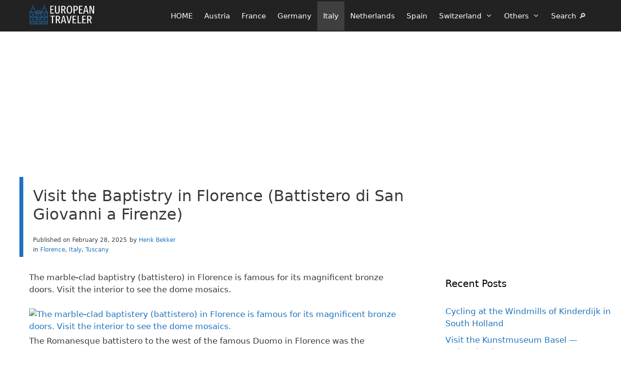

--- FILE ---
content_type: text/html; charset=UTF-8
request_url: https://www.european-traveler.com/italy/visit-the-baptistry-in-florence-battistero-di-san-giovanni-a-firenze/
body_size: 28639
content:
<!DOCTYPE html><html lang="en-US"><head><meta charset="UTF-8">
 <script>(function(w,d,s,l,i){w[l]=w[l]||[];w[l].push({'gtm.start':
new Date().getTime(),event:'gtm.js'});var f=d.getElementsByTagName(s)[0],
j=d.createElement(s),dl=l!='dataLayer'?'&l='+l:'';j.async=true;j.src=
'https://www.googletagmanager.com/gtm.js?id='+i+dl;f.parentNode.insertBefore(j,f);
})(window,document,'script','dataLayer','GTM-KXQ7F2Z');</script> <meta name='robots' content='index, follow, max-image-preview:large, max-snippet:-1, max-video-preview:-1' /><meta name="viewport" content="width=device-width, initial-scale=1"><title>Visit the Baptistry in Florence (Battistero di San Giovanni a Firenze)</title><meta name="description" content="The marble-clad baptistry (battistero) in Florence is famous for its magnificent bronze doors. Visit the interior to see the dome mosaics." /><link rel="canonical" href="https://www.european-traveler.com/italy/visit-the-baptistry-in-florence-battistero-di-san-giovanni-a-firenze/" /><meta property="og:locale" content="en_US" /><meta property="og:type" content="article" /><meta property="og:title" content="Visit the Baptistry in Florence (Battistero di San Giovanni a Firenze)" /><meta property="og:description" content="The marble-clad baptistry (battistero) in Florence is famous for its magnificent bronze doors. Visit the interior to see the dome mosaics." /><meta property="og:url" content="https://www.european-traveler.com/italy/visit-the-baptistry-in-florence-battistero-di-san-giovanni-a-firenze/" /><meta property="og:site_name" content="European Traveler" /><meta property="article:publisher" content="https://www.facebook.com/EuropeanTravels" /><meta property="article:author" content="https://www.facebook.com/EuropeanTravels" /><meta property="article:published_time" content="2025-02-28T17:59:41+00:00" /><meta property="article:modified_time" content="2025-02-28T17:59:47+00:00" /><meta property="og:image" content="https://www.european-traveler.com/wp-content/uploads/2021/03/Baptistry-in-Florence-jpg-webp.avif" /><meta property="og:image:width" content="1500" /><meta property="og:image:height" content="843" /><meta property="og:image:type" content="image/jpeg" /><meta name="author" content="Henk Bekker" /><meta name="twitter:card" content="summary_large_image" /><meta name="twitter:creator" content="@europeantravels" /><meta name="twitter:site" content="@europeantravels" /> <script type="application/ld+json" class="yoast-schema-graph">{"@context":"https://schema.org","@graph":[{"@type":"Article","@id":"https://www.european-traveler.com/italy/visit-the-baptistry-in-florence-battistero-di-san-giovanni-a-firenze/#article","isPartOf":{"@id":"https://www.european-traveler.com/italy/visit-the-baptistry-in-florence-battistero-di-san-giovanni-a-firenze/"},"author":{"name":"Henk Bekker","@id":"https://www.european-traveler.com/#/schema/person/3dd3ff0dba25d5126a9e4ebd97749b40"},"headline":"Visit the Baptistry in Florence (Battistero di San Giovanni a Firenze)","datePublished":"2025-02-28T17:59:41+00:00","dateModified":"2025-02-28T17:59:47+00:00","mainEntityOfPage":{"@id":"https://www.european-traveler.com/italy/visit-the-baptistry-in-florence-battistero-di-san-giovanni-a-firenze/"},"wordCount":2007,"publisher":{"@id":"https://www.european-traveler.com/#/schema/person/3dd3ff0dba25d5126a9e4ebd97749b40"},"image":{"@id":"https://www.european-traveler.com/italy/visit-the-baptistry-in-florence-battistero-di-san-giovanni-a-firenze/#primaryimage"},"thumbnailUrl":"https://www.european-traveler.com/wp-content/uploads/2021/03/Baptistry-in-Florence-jpg-webp.avif","keywords":["2025M3","Baptistery","Cathedral","Duomo","Firenze","Florence"],"articleSection":["Florence","Italy","Tuscany"],"inLanguage":"en-US"},{"@type":"WebPage","@id":"https://www.european-traveler.com/italy/visit-the-baptistry-in-florence-battistero-di-san-giovanni-a-firenze/","url":"https://www.european-traveler.com/italy/visit-the-baptistry-in-florence-battistero-di-san-giovanni-a-firenze/","name":"Visit the Baptistry in Florence (Battistero di San Giovanni a Firenze)","isPartOf":{"@id":"https://www.european-traveler.com/#website"},"primaryImageOfPage":{"@id":"https://www.european-traveler.com/italy/visit-the-baptistry-in-florence-battistero-di-san-giovanni-a-firenze/#primaryimage"},"image":{"@id":"https://www.european-traveler.com/italy/visit-the-baptistry-in-florence-battistero-di-san-giovanni-a-firenze/#primaryimage"},"thumbnailUrl":"https://www.european-traveler.com/wp-content/uploads/2021/03/Baptistry-in-Florence-jpg-webp.avif","datePublished":"2025-02-28T17:59:41+00:00","dateModified":"2025-02-28T17:59:47+00:00","description":"The marble-clad baptistry (battistero) in Florence is famous for its magnificent bronze doors. Visit the interior to see the dome mosaics.","breadcrumb":{"@id":"https://www.european-traveler.com/italy/visit-the-baptistry-in-florence-battistero-di-san-giovanni-a-firenze/#breadcrumb"},"inLanguage":"en-US","potentialAction":[{"@type":"ReadAction","target":["https://www.european-traveler.com/italy/visit-the-baptistry-in-florence-battistero-di-san-giovanni-a-firenze/"]}]},{"@type":"ImageObject","inLanguage":"en-US","@id":"https://www.european-traveler.com/italy/visit-the-baptistry-in-florence-battistero-di-san-giovanni-a-firenze/#primaryimage","url":"https://www.european-traveler.com/wp-content/uploads/2021/03/Baptistry-in-Florence-jpg-webp.avif","contentUrl":"https://www.european-traveler.com/wp-content/uploads/2021/03/Baptistry-in-Florence-jpg-webp.avif","width":1500,"height":843,"caption":"The marble-clad baptistery (battistero) in Florence is famous for its magnificent bronze doors. Visit the interior to see the dome mosaics."},{"@type":"BreadcrumbList","@id":"https://www.european-traveler.com/italy/visit-the-baptistry-in-florence-battistero-di-san-giovanni-a-firenze/#breadcrumb","itemListElement":[{"@type":"ListItem","position":1,"name":"Home","item":"https://www.european-traveler.com/"},{"@type":"ListItem","position":2,"name":"Italy","item":"https://www.european-traveler.com/category/italy/"},{"@type":"ListItem","position":3,"name":"Visit the Baptistry in Florence (Battistero di San Giovanni a Firenze)"}]},{"@type":"WebSite","@id":"https://www.european-traveler.com/#website","url":"https://www.european-traveler.com/","name":"European Traveler","description":"Independent Travel in Europe","publisher":{"@id":"https://www.european-traveler.com/#/schema/person/3dd3ff0dba25d5126a9e4ebd97749b40"},"potentialAction":[{"@type":"SearchAction","target":{"@type":"EntryPoint","urlTemplate":"https://www.european-traveler.com/?s={search_term_string}"},"query-input":{"@type":"PropertyValueSpecification","valueRequired":true,"valueName":"search_term_string"}}],"inLanguage":"en-US"},{"@type":["Person","Organization"],"@id":"https://www.european-traveler.com/#/schema/person/3dd3ff0dba25d5126a9e4ebd97749b40","name":"Henk Bekker","image":{"@type":"ImageObject","inLanguage":"en-US","@id":"https://www.european-traveler.com/#/schema/person/image/","url":"https://www.european-traveler.com/wp-content/uploads/2016/05/charlemagne-640-jpg-jpg.avif","contentUrl":"https://www.european-traveler.com/wp-content/uploads/2016/05/charlemagne-640-jpg-jpg.avif","width":640,"height":640,"caption":"Henk Bekker"},"logo":{"@id":"https://www.european-traveler.com/#/schema/person/image/"},"description":"Henk Bekker is a freelance travel writer with over 20 years of experience writing online. He is particularly interested in history, art, and culture. He has lived most of his adult life in Germany, Switzerland, and Denmark. In addition to European-Traveler.com and European-Cultural-Traveler.com, Henk Bekker also owns a travel website on the Lake Geneva region of Switzerland and maintains statistical websites on car sales and classic car auction prices. He holds an MBA from Edinburgh Business School and an MSc in Development Finance from the University of London.","sameAs":["https://www.facebook.com/EuropeanTravels"],"url":"https://www.european-traveler.com/author/hbekker/"}]}</script> <link rel="alternate" type="application/rss+xml" title="European Traveler &raquo; Feed" href="https://www.european-traveler.com/feed/" /> <script async defer src="https://widget.getyourguide.com/dist/pa.umd.production.min.js" data-gyg-partner-id="6A49F"></script> <link rel="alternate" title="oEmbed (JSON)" type="application/json+oembed" href="https://www.european-traveler.com/wp-json/oembed/1.0/embed?url=https%3A%2F%2Fwww.european-traveler.com%2Fitaly%2Fvisit-the-baptistry-in-florence-battistero-di-san-giovanni-a-firenze%2F" /><link rel="alternate" title="oEmbed (XML)" type="text/xml+oembed" href="https://www.european-traveler.com/wp-json/oembed/1.0/embed?url=https%3A%2F%2Fwww.european-traveler.com%2Fitaly%2Fvisit-the-baptistry-in-florence-battistero-di-san-giovanni-a-firenze%2F&#038;format=xml" /><style id='wp-img-auto-sizes-contain-inline-css'>img:is([sizes=auto i],[sizes^="auto," i]){contain-intrinsic-size:3000px 1500px}
/*# sourceURL=wp-img-auto-sizes-contain-inline-css */</style><link rel="preload" as="image" href="https://www.european-traveler.com/wp-content/uploads/2024/06/2-european-traveler-logo-transparent.svg"><link rel="preload" as="image" href="https://www.european-traveler.com/wp-content/uploads/2024/06/2-european-traveler-logo-transparent.svg"><link data-optimized="1" rel='stylesheet' id='wp-block-library-css' href='https://www.european-traveler.com/wp-content/litespeed/css/d2a7227e068e38844b1568098b9fd306.css?ver=fd306' media='all' /><style id='wp-block-heading-inline-css'>h1:where(.wp-block-heading).has-background,h2:where(.wp-block-heading).has-background,h3:where(.wp-block-heading).has-background,h4:where(.wp-block-heading).has-background,h5:where(.wp-block-heading).has-background,h6:where(.wp-block-heading).has-background{padding:1.25em 2.375em}h1.has-text-align-left[style*=writing-mode]:where([style*=vertical-lr]),h1.has-text-align-right[style*=writing-mode]:where([style*=vertical-rl]),h2.has-text-align-left[style*=writing-mode]:where([style*=vertical-lr]),h2.has-text-align-right[style*=writing-mode]:where([style*=vertical-rl]),h3.has-text-align-left[style*=writing-mode]:where([style*=vertical-lr]),h3.has-text-align-right[style*=writing-mode]:where([style*=vertical-rl]),h4.has-text-align-left[style*=writing-mode]:where([style*=vertical-lr]),h4.has-text-align-right[style*=writing-mode]:where([style*=vertical-rl]),h5.has-text-align-left[style*=writing-mode]:where([style*=vertical-lr]),h5.has-text-align-right[style*=writing-mode]:where([style*=vertical-rl]),h6.has-text-align-left[style*=writing-mode]:where([style*=vertical-lr]),h6.has-text-align-right[style*=writing-mode]:where([style*=vertical-rl]){rotate:180deg}
/*# sourceURL=https://www.european-traveler.com/wp-includes/blocks/heading/style.min.css */</style><style id='wp-block-image-inline-css'>.wp-block-image>a,.wp-block-image>figure>a{display:inline-block}.wp-block-image img{box-sizing:border-box;height:auto;max-width:100%;vertical-align:bottom}@media not (prefers-reduced-motion){.wp-block-image img.hide{visibility:hidden}.wp-block-image img.show{animation:show-content-image .4s}}.wp-block-image[style*=border-radius] img,.wp-block-image[style*=border-radius]>a{border-radius:inherit}.wp-block-image.has-custom-border img{box-sizing:border-box}.wp-block-image.aligncenter{text-align:center}.wp-block-image.alignfull>a,.wp-block-image.alignwide>a{width:100%}.wp-block-image.alignfull img,.wp-block-image.alignwide img{height:auto;width:100%}.wp-block-image .aligncenter,.wp-block-image .alignleft,.wp-block-image .alignright,.wp-block-image.aligncenter,.wp-block-image.alignleft,.wp-block-image.alignright{display:table}.wp-block-image .aligncenter>figcaption,.wp-block-image .alignleft>figcaption,.wp-block-image .alignright>figcaption,.wp-block-image.aligncenter>figcaption,.wp-block-image.alignleft>figcaption,.wp-block-image.alignright>figcaption{caption-side:bottom;display:table-caption}.wp-block-image .alignleft{float:left;margin:.5em 1em .5em 0}.wp-block-image .alignright{float:right;margin:.5em 0 .5em 1em}.wp-block-image .aligncenter{margin-left:auto;margin-right:auto}.wp-block-image :where(figcaption){margin-bottom:1em;margin-top:.5em}.wp-block-image.is-style-circle-mask img{border-radius:9999px}@supports ((-webkit-mask-image:none) or (mask-image:none)) or (-webkit-mask-image:none){.wp-block-image.is-style-circle-mask img{border-radius:0;-webkit-mask-image:url('data:image/svg+xml;utf8,<svg viewBox="0 0 100 100" xmlns="http://www.w3.org/2000/svg"><circle cx="50" cy="50" r="50"/></svg>');mask-image:url('data:image/svg+xml;utf8,<svg viewBox="0 0 100 100" xmlns="http://www.w3.org/2000/svg"><circle cx="50" cy="50" r="50"/></svg>');mask-mode:alpha;-webkit-mask-position:center;mask-position:center;-webkit-mask-repeat:no-repeat;mask-repeat:no-repeat;-webkit-mask-size:contain;mask-size:contain}}:root :where(.wp-block-image.is-style-rounded img,.wp-block-image .is-style-rounded img){border-radius:9999px}.wp-block-image figure{margin:0}.wp-lightbox-container{display:flex;flex-direction:column;position:relative}.wp-lightbox-container img{cursor:zoom-in}.wp-lightbox-container img:hover+button{opacity:1}.wp-lightbox-container button{align-items:center;backdrop-filter:blur(16px) saturate(180%);background-color:#5a5a5a40;border:none;border-radius:4px;cursor:zoom-in;display:flex;height:20px;justify-content:center;opacity:0;padding:0;position:absolute;right:16px;text-align:center;top:16px;width:20px;z-index:100}@media not (prefers-reduced-motion){.wp-lightbox-container button{transition:opacity .2s ease}}.wp-lightbox-container button:focus-visible{outline:3px auto #5a5a5a40;outline:3px auto -webkit-focus-ring-color;outline-offset:3px}.wp-lightbox-container button:hover{cursor:pointer;opacity:1}.wp-lightbox-container button:focus{opacity:1}.wp-lightbox-container button:focus,.wp-lightbox-container button:hover,.wp-lightbox-container button:not(:hover):not(:active):not(.has-background){background-color:#5a5a5a40;border:none}.wp-lightbox-overlay{box-sizing:border-box;cursor:zoom-out;height:100vh;left:0;overflow:hidden;position:fixed;top:0;visibility:hidden;width:100%;z-index:100000}.wp-lightbox-overlay .close-button{align-items:center;cursor:pointer;display:flex;justify-content:center;min-height:40px;min-width:40px;padding:0;position:absolute;right:calc(env(safe-area-inset-right) + 16px);top:calc(env(safe-area-inset-top) + 16px);z-index:5000000}.wp-lightbox-overlay .close-button:focus,.wp-lightbox-overlay .close-button:hover,.wp-lightbox-overlay .close-button:not(:hover):not(:active):not(.has-background){background:none;border:none}.wp-lightbox-overlay .lightbox-image-container{height:var(--wp--lightbox-container-height);left:50%;overflow:hidden;position:absolute;top:50%;transform:translate(-50%,-50%);transform-origin:top left;width:var(--wp--lightbox-container-width);z-index:9999999999}.wp-lightbox-overlay .wp-block-image{align-items:center;box-sizing:border-box;display:flex;height:100%;justify-content:center;margin:0;position:relative;transform-origin:0 0;width:100%;z-index:3000000}.wp-lightbox-overlay .wp-block-image img{height:var(--wp--lightbox-image-height);min-height:var(--wp--lightbox-image-height);min-width:var(--wp--lightbox-image-width);width:var(--wp--lightbox-image-width)}.wp-lightbox-overlay .wp-block-image figcaption{display:none}.wp-lightbox-overlay button{background:none;border:none}.wp-lightbox-overlay .scrim{background-color:#fff;height:100%;opacity:.9;position:absolute;width:100%;z-index:2000000}.wp-lightbox-overlay.active{visibility:visible}@media not (prefers-reduced-motion){.wp-lightbox-overlay.active{animation:turn-on-visibility .25s both}.wp-lightbox-overlay.active img{animation:turn-on-visibility .35s both}.wp-lightbox-overlay.show-closing-animation:not(.active){animation:turn-off-visibility .35s both}.wp-lightbox-overlay.show-closing-animation:not(.active) img{animation:turn-off-visibility .25s both}.wp-lightbox-overlay.zoom.active{animation:none;opacity:1;visibility:visible}.wp-lightbox-overlay.zoom.active .lightbox-image-container{animation:lightbox-zoom-in .4s}.wp-lightbox-overlay.zoom.active .lightbox-image-container img{animation:none}.wp-lightbox-overlay.zoom.active .scrim{animation:turn-on-visibility .4s forwards}.wp-lightbox-overlay.zoom.show-closing-animation:not(.active){animation:none}.wp-lightbox-overlay.zoom.show-closing-animation:not(.active) .lightbox-image-container{animation:lightbox-zoom-out .4s}.wp-lightbox-overlay.zoom.show-closing-animation:not(.active) .lightbox-image-container img{animation:none}.wp-lightbox-overlay.zoom.show-closing-animation:not(.active) .scrim{animation:turn-off-visibility .4s forwards}}@keyframes show-content-image{0%{visibility:hidden}99%{visibility:hidden}to{visibility:visible}}@keyframes turn-on-visibility{0%{opacity:0}to{opacity:1}}@keyframes turn-off-visibility{0%{opacity:1;visibility:visible}99%{opacity:0;visibility:visible}to{opacity:0;visibility:hidden}}@keyframes lightbox-zoom-in{0%{transform:translate(calc((-100vw + var(--wp--lightbox-scrollbar-width))/2 + var(--wp--lightbox-initial-left-position)),calc(-50vh + var(--wp--lightbox-initial-top-position))) scale(var(--wp--lightbox-scale))}to{transform:translate(-50%,-50%) scale(1)}}@keyframes lightbox-zoom-out{0%{transform:translate(-50%,-50%) scale(1);visibility:visible}99%{visibility:visible}to{transform:translate(calc((-100vw + var(--wp--lightbox-scrollbar-width))/2 + var(--wp--lightbox-initial-left-position)),calc(-50vh + var(--wp--lightbox-initial-top-position))) scale(var(--wp--lightbox-scale));visibility:hidden}}
/*# sourceURL=https://www.european-traveler.com/wp-includes/blocks/image/style.min.css */</style><style id='wp-block-list-inline-css'>ol,ul{box-sizing:border-box}:root :where(.wp-block-list.has-background){padding:1.25em 2.375em}
/*# sourceURL=https://www.european-traveler.com/wp-includes/blocks/list/style.min.css */</style><style id='wp-block-columns-inline-css'>.wp-block-columns{box-sizing:border-box;display:flex;flex-wrap:wrap!important}@media (min-width:782px){.wp-block-columns{flex-wrap:nowrap!important}}.wp-block-columns{align-items:normal!important}.wp-block-columns.are-vertically-aligned-top{align-items:flex-start}.wp-block-columns.are-vertically-aligned-center{align-items:center}.wp-block-columns.are-vertically-aligned-bottom{align-items:flex-end}@media (max-width:781px){.wp-block-columns:not(.is-not-stacked-on-mobile)>.wp-block-column{flex-basis:100%!important}}@media (min-width:782px){.wp-block-columns:not(.is-not-stacked-on-mobile)>.wp-block-column{flex-basis:0;flex-grow:1}.wp-block-columns:not(.is-not-stacked-on-mobile)>.wp-block-column[style*=flex-basis]{flex-grow:0}}.wp-block-columns.is-not-stacked-on-mobile{flex-wrap:nowrap!important}.wp-block-columns.is-not-stacked-on-mobile>.wp-block-column{flex-basis:0;flex-grow:1}.wp-block-columns.is-not-stacked-on-mobile>.wp-block-column[style*=flex-basis]{flex-grow:0}:where(.wp-block-columns){margin-bottom:1.75em}:where(.wp-block-columns.has-background){padding:1.25em 2.375em}.wp-block-column{flex-grow:1;min-width:0;overflow-wrap:break-word;word-break:break-word}.wp-block-column.is-vertically-aligned-top{align-self:flex-start}.wp-block-column.is-vertically-aligned-center{align-self:center}.wp-block-column.is-vertically-aligned-bottom{align-self:flex-end}.wp-block-column.is-vertically-aligned-stretch{align-self:stretch}.wp-block-column.is-vertically-aligned-bottom,.wp-block-column.is-vertically-aligned-center,.wp-block-column.is-vertically-aligned-top{width:100%}
/*# sourceURL=https://www.european-traveler.com/wp-includes/blocks/columns/style.min.css */</style><style id='wp-block-paragraph-inline-css'>.is-small-text{font-size:.875em}.is-regular-text{font-size:1em}.is-large-text{font-size:2.25em}.is-larger-text{font-size:3em}.has-drop-cap:not(:focus):first-letter{float:left;font-size:8.4em;font-style:normal;font-weight:100;line-height:.68;margin:.05em .1em 0 0;text-transform:uppercase}body.rtl .has-drop-cap:not(:focus):first-letter{float:none;margin-left:.1em}p.has-drop-cap.has-background{overflow:hidden}:root :where(p.has-background){padding:1.25em 2.375em}:where(p.has-text-color:not(.has-link-color)) a{color:inherit}p.has-text-align-left[style*="writing-mode:vertical-lr"],p.has-text-align-right[style*="writing-mode:vertical-rl"]{rotate:180deg}
/*# sourceURL=https://www.european-traveler.com/wp-includes/blocks/paragraph/style.min.css */</style><style id='global-styles-inline-css'>:root{--wp--preset--aspect-ratio--square: 1;--wp--preset--aspect-ratio--4-3: 4/3;--wp--preset--aspect-ratio--3-4: 3/4;--wp--preset--aspect-ratio--3-2: 3/2;--wp--preset--aspect-ratio--2-3: 2/3;--wp--preset--aspect-ratio--16-9: 16/9;--wp--preset--aspect-ratio--9-16: 9/16;--wp--preset--color--black: #000000;--wp--preset--color--cyan-bluish-gray: #abb8c3;--wp--preset--color--white: #ffffff;--wp--preset--color--pale-pink: #f78da7;--wp--preset--color--vivid-red: #cf2e2e;--wp--preset--color--luminous-vivid-orange: #ff6900;--wp--preset--color--luminous-vivid-amber: #fcb900;--wp--preset--color--light-green-cyan: #7bdcb5;--wp--preset--color--vivid-green-cyan: #00d084;--wp--preset--color--pale-cyan-blue: #8ed1fc;--wp--preset--color--vivid-cyan-blue: #0693e3;--wp--preset--color--vivid-purple: #9b51e0;--wp--preset--color--contrast: var(--contrast);--wp--preset--color--contrast-2: var(--contrast-2);--wp--preset--color--contrast-3: var(--contrast-3);--wp--preset--color--base: var(--base);--wp--preset--color--base-2: var(--base-2);--wp--preset--color--base-3: var(--base-3);--wp--preset--color--accent: var(--accent);--wp--preset--gradient--vivid-cyan-blue-to-vivid-purple: linear-gradient(135deg,rgb(6,147,227) 0%,rgb(155,81,224) 100%);--wp--preset--gradient--light-green-cyan-to-vivid-green-cyan: linear-gradient(135deg,rgb(122,220,180) 0%,rgb(0,208,130) 100%);--wp--preset--gradient--luminous-vivid-amber-to-luminous-vivid-orange: linear-gradient(135deg,rgb(252,185,0) 0%,rgb(255,105,0) 100%);--wp--preset--gradient--luminous-vivid-orange-to-vivid-red: linear-gradient(135deg,rgb(255,105,0) 0%,rgb(207,46,46) 100%);--wp--preset--gradient--very-light-gray-to-cyan-bluish-gray: linear-gradient(135deg,rgb(238,238,238) 0%,rgb(169,184,195) 100%);--wp--preset--gradient--cool-to-warm-spectrum: linear-gradient(135deg,rgb(74,234,220) 0%,rgb(151,120,209) 20%,rgb(207,42,186) 40%,rgb(238,44,130) 60%,rgb(251,105,98) 80%,rgb(254,248,76) 100%);--wp--preset--gradient--blush-light-purple: linear-gradient(135deg,rgb(255,206,236) 0%,rgb(152,150,240) 100%);--wp--preset--gradient--blush-bordeaux: linear-gradient(135deg,rgb(254,205,165) 0%,rgb(254,45,45) 50%,rgb(107,0,62) 100%);--wp--preset--gradient--luminous-dusk: linear-gradient(135deg,rgb(255,203,112) 0%,rgb(199,81,192) 50%,rgb(65,88,208) 100%);--wp--preset--gradient--pale-ocean: linear-gradient(135deg,rgb(255,245,203) 0%,rgb(182,227,212) 50%,rgb(51,167,181) 100%);--wp--preset--gradient--electric-grass: linear-gradient(135deg,rgb(202,248,128) 0%,rgb(113,206,126) 100%);--wp--preset--gradient--midnight: linear-gradient(135deg,rgb(2,3,129) 0%,rgb(40,116,252) 100%);--wp--preset--font-size--small: 13px;--wp--preset--font-size--medium: 20px;--wp--preset--font-size--large: 36px;--wp--preset--font-size--x-large: 42px;--wp--preset--spacing--20: 0.44rem;--wp--preset--spacing--30: 0.67rem;--wp--preset--spacing--40: 1rem;--wp--preset--spacing--50: 1.5rem;--wp--preset--spacing--60: 2.25rem;--wp--preset--spacing--70: 3.38rem;--wp--preset--spacing--80: 5.06rem;--wp--preset--shadow--natural: 6px 6px 9px rgba(0, 0, 0, 0.2);--wp--preset--shadow--deep: 12px 12px 50px rgba(0, 0, 0, 0.4);--wp--preset--shadow--sharp: 6px 6px 0px rgba(0, 0, 0, 0.2);--wp--preset--shadow--outlined: 6px 6px 0px -3px rgb(255, 255, 255), 6px 6px rgb(0, 0, 0);--wp--preset--shadow--crisp: 6px 6px 0px rgb(0, 0, 0);}:where(.is-layout-flex){gap: 0.5em;}:where(.is-layout-grid){gap: 0.5em;}body .is-layout-flex{display: flex;}.is-layout-flex{flex-wrap: wrap;align-items: center;}.is-layout-flex > :is(*, div){margin: 0;}body .is-layout-grid{display: grid;}.is-layout-grid > :is(*, div){margin: 0;}:where(.wp-block-columns.is-layout-flex){gap: 2em;}:where(.wp-block-columns.is-layout-grid){gap: 2em;}:where(.wp-block-post-template.is-layout-flex){gap: 1.25em;}:where(.wp-block-post-template.is-layout-grid){gap: 1.25em;}.has-black-color{color: var(--wp--preset--color--black) !important;}.has-cyan-bluish-gray-color{color: var(--wp--preset--color--cyan-bluish-gray) !important;}.has-white-color{color: var(--wp--preset--color--white) !important;}.has-pale-pink-color{color: var(--wp--preset--color--pale-pink) !important;}.has-vivid-red-color{color: var(--wp--preset--color--vivid-red) !important;}.has-luminous-vivid-orange-color{color: var(--wp--preset--color--luminous-vivid-orange) !important;}.has-luminous-vivid-amber-color{color: var(--wp--preset--color--luminous-vivid-amber) !important;}.has-light-green-cyan-color{color: var(--wp--preset--color--light-green-cyan) !important;}.has-vivid-green-cyan-color{color: var(--wp--preset--color--vivid-green-cyan) !important;}.has-pale-cyan-blue-color{color: var(--wp--preset--color--pale-cyan-blue) !important;}.has-vivid-cyan-blue-color{color: var(--wp--preset--color--vivid-cyan-blue) !important;}.has-vivid-purple-color{color: var(--wp--preset--color--vivid-purple) !important;}.has-black-background-color{background-color: var(--wp--preset--color--black) !important;}.has-cyan-bluish-gray-background-color{background-color: var(--wp--preset--color--cyan-bluish-gray) !important;}.has-white-background-color{background-color: var(--wp--preset--color--white) !important;}.has-pale-pink-background-color{background-color: var(--wp--preset--color--pale-pink) !important;}.has-vivid-red-background-color{background-color: var(--wp--preset--color--vivid-red) !important;}.has-luminous-vivid-orange-background-color{background-color: var(--wp--preset--color--luminous-vivid-orange) !important;}.has-luminous-vivid-amber-background-color{background-color: var(--wp--preset--color--luminous-vivid-amber) !important;}.has-light-green-cyan-background-color{background-color: var(--wp--preset--color--light-green-cyan) !important;}.has-vivid-green-cyan-background-color{background-color: var(--wp--preset--color--vivid-green-cyan) !important;}.has-pale-cyan-blue-background-color{background-color: var(--wp--preset--color--pale-cyan-blue) !important;}.has-vivid-cyan-blue-background-color{background-color: var(--wp--preset--color--vivid-cyan-blue) !important;}.has-vivid-purple-background-color{background-color: var(--wp--preset--color--vivid-purple) !important;}.has-black-border-color{border-color: var(--wp--preset--color--black) !important;}.has-cyan-bluish-gray-border-color{border-color: var(--wp--preset--color--cyan-bluish-gray) !important;}.has-white-border-color{border-color: var(--wp--preset--color--white) !important;}.has-pale-pink-border-color{border-color: var(--wp--preset--color--pale-pink) !important;}.has-vivid-red-border-color{border-color: var(--wp--preset--color--vivid-red) !important;}.has-luminous-vivid-orange-border-color{border-color: var(--wp--preset--color--luminous-vivid-orange) !important;}.has-luminous-vivid-amber-border-color{border-color: var(--wp--preset--color--luminous-vivid-amber) !important;}.has-light-green-cyan-border-color{border-color: var(--wp--preset--color--light-green-cyan) !important;}.has-vivid-green-cyan-border-color{border-color: var(--wp--preset--color--vivid-green-cyan) !important;}.has-pale-cyan-blue-border-color{border-color: var(--wp--preset--color--pale-cyan-blue) !important;}.has-vivid-cyan-blue-border-color{border-color: var(--wp--preset--color--vivid-cyan-blue) !important;}.has-vivid-purple-border-color{border-color: var(--wp--preset--color--vivid-purple) !important;}.has-vivid-cyan-blue-to-vivid-purple-gradient-background{background: var(--wp--preset--gradient--vivid-cyan-blue-to-vivid-purple) !important;}.has-light-green-cyan-to-vivid-green-cyan-gradient-background{background: var(--wp--preset--gradient--light-green-cyan-to-vivid-green-cyan) !important;}.has-luminous-vivid-amber-to-luminous-vivid-orange-gradient-background{background: var(--wp--preset--gradient--luminous-vivid-amber-to-luminous-vivid-orange) !important;}.has-luminous-vivid-orange-to-vivid-red-gradient-background{background: var(--wp--preset--gradient--luminous-vivid-orange-to-vivid-red) !important;}.has-very-light-gray-to-cyan-bluish-gray-gradient-background{background: var(--wp--preset--gradient--very-light-gray-to-cyan-bluish-gray) !important;}.has-cool-to-warm-spectrum-gradient-background{background: var(--wp--preset--gradient--cool-to-warm-spectrum) !important;}.has-blush-light-purple-gradient-background{background: var(--wp--preset--gradient--blush-light-purple) !important;}.has-blush-bordeaux-gradient-background{background: var(--wp--preset--gradient--blush-bordeaux) !important;}.has-luminous-dusk-gradient-background{background: var(--wp--preset--gradient--luminous-dusk) !important;}.has-pale-ocean-gradient-background{background: var(--wp--preset--gradient--pale-ocean) !important;}.has-electric-grass-gradient-background{background: var(--wp--preset--gradient--electric-grass) !important;}.has-midnight-gradient-background{background: var(--wp--preset--gradient--midnight) !important;}.has-small-font-size{font-size: var(--wp--preset--font-size--small) !important;}.has-medium-font-size{font-size: var(--wp--preset--font-size--medium) !important;}.has-large-font-size{font-size: var(--wp--preset--font-size--large) !important;}.has-x-large-font-size{font-size: var(--wp--preset--font-size--x-large) !important;}
:where(.wp-block-columns.is-layout-flex){gap: 2em;}:where(.wp-block-columns.is-layout-grid){gap: 2em;}
/*# sourceURL=global-styles-inline-css */</style><style id='core-block-supports-inline-css'>.wp-container-core-columns-is-layout-9d6595d7{flex-wrap:nowrap;}
/*# sourceURL=core-block-supports-inline-css */</style><style id='classic-theme-styles-inline-css'>/*! This file is auto-generated */
.wp-block-button__link{color:#fff;background-color:#32373c;border-radius:9999px;box-shadow:none;text-decoration:none;padding:calc(.667em + 2px) calc(1.333em + 2px);font-size:1.125em}.wp-block-file__button{background:#32373c;color:#fff;text-decoration:none}
/*# sourceURL=/wp-includes/css/classic-themes.min.css */</style><link data-optimized="1" rel='stylesheet' id='generate-style-css' href='https://www.european-traveler.com/wp-content/litespeed/css/35b5f7bfa1cbf806f12e015a9fa943d9.css?ver=943d9' media='all' /><style id='generate-style-inline-css'>.is-right-sidebar{width:30%;}.is-left-sidebar{width:25%;}.site-content .content-area{width:70%;}@media (max-width: 1000px){.main-navigation .menu-toggle,.sidebar-nav-mobile:not(#sticky-placeholder){display:block;}.main-navigation ul,.gen-sidebar-nav,.main-navigation:not(.slideout-navigation):not(.toggled) .main-nav > ul,.has-inline-mobile-toggle #site-navigation .inside-navigation > *:not(.navigation-search):not(.main-nav){display:none;}.nav-align-right .inside-navigation,.nav-align-center .inside-navigation{justify-content:space-between;}}
.dynamic-author-image-rounded{border-radius:100%;}.dynamic-featured-image, .dynamic-author-image{vertical-align:middle;}.one-container.blog .dynamic-content-template:not(:last-child), .one-container.archive .dynamic-content-template:not(:last-child){padding-bottom:0px;}.dynamic-entry-excerpt > p:last-child{margin-bottom:0px;}
.page-hero .inside-page-hero.grid-container{max-width:calc(1240px - 0px - 0px);}.inside-page-hero > *:last-child{margin-bottom:0px;}.header-wrap{position:absolute;left:0px;right:0px;z-index:10;}.header-wrap .site-header{background:transparent;}.header-wrap .toggled .main-title a, .header-wrap .toggled .main-title a:hover, .header-wrap .toggled .main-title a:visited, .header-wrap .navigation-stick .main-title a, .header-wrap .navigation-stick .main-title a:hover, .header-wrap .navigation-stick .main-title a:visited{color:#ffffff;}
/*# sourceURL=generate-style-inline-css */</style><link data-optimized="1" rel='stylesheet' id='generate-font-icons-css' href='https://www.european-traveler.com/wp-content/litespeed/css/89b70f36c5496a98b1c36dcfad3359c6.css?ver=359c6' media='all' /><link data-optimized="1" rel='stylesheet' id='generatepress-dynamic-css' href='https://www.european-traveler.com/wp-content/litespeed/css/07bae4b0e9ce1c31d3462a8fe13837ea.css?ver=837ea' media='all' /><link data-optimized="1" rel='stylesheet' id='generate-child-css' href='https://www.european-traveler.com/wp-content/litespeed/css/9f1590e5806ac7e89bb4a296b0ff707e.css?ver=f707e' media='all' /><style id='generateblocks-inline-css'>.gb-container-061b3002{flex-shrink:1;padding-top:5px;margin-top:0px;margin-bottom:0px;}.gb-container-d0800a5c{padding-top:60px;margin-top:0px;margin-bottom:0px;border:0px solid;}.gb-container-b46409f8{height:280px;min-height:280px;max-height:280px;padding-left:30px;margin-top:5px;margin-bottom:5px;}.gb-container-cbf32c33{align-items:flex-start;justify-content:flex-start;position:relative;overflow-x:hidden;overflow-y:hidden;padding-top:10px;padding-bottom:5px;padding-left:20px;margin-top:5px;margin-bottom:5px;border:0px solid;}.gb-container-eef51878{z-index:1;position:relative;padding:20px 10px 1px 20px;margin-bottom:0px;border-left:8px solid var(--accent);background-color:var(--base-3);}.gb-grid-wrapper > .gb-grid-column-eef51878{width:66.66%;}.gb-container-4532a10c{display:inline-flex;}.gb-grid-wrapper-1077dabe{display:flex;flex-wrap:wrap;}.gb-grid-wrapper-1077dabe > .gb-grid-column{box-sizing:border-box;}h1.gb-headline-f07571a8{font-size:32px;font-weight:500;}p.gb-headline-7283c93a{font-size:12px;margin-bottom:0px;}p.gb-headline-6dd28708{font-size:12px;padding-left:5px;margin-bottom:0px;}p.gb-headline-d36ecfec{font-size:12px;margin-bottom:5px;}@media (max-width: 767px) {.gb-grid-wrapper > .gb-grid-column-eef51878{width:100%;}}:root{--gb-container-width:1240px;}.gb-container .wp-block-image img{vertical-align:middle;}.gb-grid-wrapper .wp-block-image{margin-bottom:0;}.gb-highlight{background:none;}.gb-shape{line-height:0;}
/*# sourceURL=generateblocks-inline-css */</style><link data-optimized="1" rel='stylesheet' id='generate-navigation-branding-css' href='https://www.european-traveler.com/wp-content/litespeed/css/f45eea2a8e359eef2626cb592f74543d.css?ver=4543d' media='all' /><style id='generate-navigation-branding-inline-css'>@media (max-width: 1000px){.site-header, #site-navigation, #sticky-navigation{display:none !important;opacity:0.0;}#mobile-header{display:block !important;width:100% !important;}#mobile-header .main-nav > ul{display:none;}#mobile-header.toggled .main-nav > ul, #mobile-header .menu-toggle, #mobile-header .mobile-bar-items{display:block;}#mobile-header .main-nav{-ms-flex:0 0 100%;flex:0 0 100%;-webkit-box-ordinal-group:5;-ms-flex-order:4;order:4;}}.main-navigation.has-branding .inside-navigation.grid-container, .main-navigation.has-branding.grid-container .inside-navigation:not(.grid-container){padding:0px 40px 0px 40px;}.main-navigation.has-branding:not(.grid-container) .inside-navigation:not(.grid-container) .navigation-branding{margin-left:10px;}.navigation-branding img, .site-logo.mobile-header-logo img{height:60px;width:auto;}.navigation-branding .main-title{line-height:60px;}@media (max-width: 1000px){.main-navigation.has-branding.nav-align-center .menu-bar-items, .main-navigation.has-sticky-branding.navigation-stick.nav-align-center .menu-bar-items{margin-left:auto;}.navigation-branding{margin-right:auto;margin-left:10px;}.navigation-branding .main-title, .mobile-header-navigation .site-logo{margin-left:10px;}.main-navigation.has-branding .inside-navigation.grid-container{padding:0px;}}
/*# sourceURL=generate-navigation-branding-inline-css */</style> <script data-optimized="1" src="https://www.european-traveler.com/wp-content/litespeed/js/26df963bec960de724692c304889bf03.js?ver=9bf03" id="jquery-core-js" defer data-deferred="1"></script> <script data-optimized="1" src="https://www.european-traveler.com/wp-content/litespeed/js/56642c58b752b224d1b0816cd0b7f1a2.js?ver=7f1a2" id="jquery-migrate-js" defer data-deferred="1"></script> <link rel="https://api.w.org/" href="https://www.european-traveler.com/wp-json/" /><link rel="alternate" title="JSON" type="application/json" href="https://www.european-traveler.com/wp-json/wp/v2/posts/25097" /><link rel='shortlink' href='https://www.european-traveler.com/?p=25097' /><meta name="generator" content="webp-uploads 2.6.1">
 <script async>(function (s, t, a, y, twenty, two) {
    s.Stay22 = s.Stay22 || {};
    s.Stay22.params = {
      aid: "european",
campaign: "ET-LMA",
    };
    twenty = t.createElement(a);
    two = t.getElementsByTagName(a)[0];
    twenty.async = 1;
    twenty.src = y;
    two.parentNode.insertBefore(twenty, two);
  })(window, document, "script", "https://scripts.stay22.com/letmeallez.js");</script> <link rel="icon" href="https://www.european-traveler.com/wp-content/uploads/2016/05/cropped-charlemagne-640-jpg-32x32.jpg" sizes="32x32" /><link rel="icon" href="https://www.european-traveler.com/wp-content/uploads/2016/05/cropped-charlemagne-640-jpg-192x192.jpg" sizes="192x192" /><link rel="apple-touch-icon" href="https://www.european-traveler.com/wp-content/uploads/2016/05/cropped-charlemagne-640-jpg-180x180.jpg" /><meta name="msapplication-TileImage" content="https://www.european-traveler.com/wp-content/uploads/2016/05/cropped-charlemagne-640-jpg-270x270.jpg" /><style id="wp-custom-css">.site-logo img {
    width: 135px;
    height: 60px;
}

@media (max-width: 768px) {
    .single-post .entry-content .wp-block-image .alignright img{
			text-align: center;
			margin-left: -20px;
			margin-right: -10px;
			margin-top: .5em;
			margin-bottom: .5em;
        width: 100vw;
        max-width: unset;
			float: none;
			clear: both;
    }
}

@media (max-width: 768px) {
    .single-post .entry-content .wp-block-image .alignleft img{
			text-align: center;
			margin-left: -20px;
			margin-right: -10px;
			margin-top: .5em;
			margin-bottom: .5em;
        width: 100vw;
        max-width: unset;
			float: none;
			clear: both;
    }
}

@media(max-width: 768px) {
    .single-post .entry-content img {
        margin-left: -15px;
        margin-right: -15px;
        max-width: 100vw;
    }
}

@media(max-width: 768px) {
  .single-post .entry-content .wp-block-image img {
        margin-left: -10px;
        margin-right: -10px;
        max-width: 100vw;
    }
}

@media(max-width: 768px) {
  .single-post .entry-content .wp-block-gallery.has-nested-images figure.wp-block-image img {
        margin: 0 0 0 0;
    }
}

.zxzsite-logo img {
    width: 800px;
    height: 143px;
}

@font-face {
  font-family: 'Pacifico';
  font-style: normal;
  font-weight: 400;
  src: local('Pacifico Regular'), local('Pacifico-Regular'),
    url(https://fonts.gstatic.com/s/pacifico/v12/FwZY7-Qmy14u9lezJ-6H6MmBp0u-.woff2)
      format('woff2');
  font-display: swap;
}

@media(max-width: 768px) {
    .image-mobile-small figure {
        max-width: 400px;
    } 
}

.gyg-aw{
	padding-left: 10px;}
@media(min-width: 600px) {.gyg-aw {	 float: right;
	padding-left: 30px;}
}

.gyg-right{
	padding-left: 10px;}
@media(min-width: 600px) {.gyg-right {	 float: right;
	padding-left: 30px;}
} 

.tiqets-widget{
	padding-left: 10px;}
@media(min-width: 600px) {.tiqets-widget {
  padding-left: 20px;
	 float: right;}
	}

.amp-only { display: none; }

.site-main .wp-block-group__inner-container {
    padding: 0px 0px 0px 10px;
}

img {
  margin-bottom: 5px;
}

/* Hide top hero ad on smaller screens */
@media (max-width: 730px) {
    .hero-desktop-ad {
        display: none;
    }
    .hero-mobile {
        display: block;
    }
}

.archive .posted-on .updated,
.blog .posted-on .updated,
.home .posted-on .updated {
    display: none;
}

.seealso {
  background-color: #f2f6fa;
  color: #3a3a3a;
  padding: 10px 15px; /* smaller vertical padding */
  margin: 15px 0;
  border-left: 4px solid #1e73be;
}

.seealso {
  background-color: #f2f6fa;
  color: #3a3a3a;
  padding: 10px 15px;
  margin: 15px 0;
  border-left: 4px solid #1e73be;
}

.seealso h4 {
  font-size: 0.85em;       /* slightly smaller than body text */
  font-weight: 600;        /* semi-bold */
  letter-spacing: 0.5px;   /* gives it some air */
  text-transform: uppercase;
  font-variant: small-caps; /* true small caps */
  margin-top: 0.2em;
  margin-bottom: 0.4em;
  color: #3a3a3a;
}

.seealso p {
  margin-top: 0.3em;
  margin-bottom: 0.3em;
}

.xrt {
  list-style: none;       /* remove default bullets/numbers */
  padding-left: 0;        /* reset padding so arrows align neatly */
  margin-left: 0;         /* optional: keep list flush with content */
}

.xrt li {
  position: relative;
  padding-left: 1.2em;    /* space for arrow */
}

.xrt li::before {
  content: "→";           /* right arrow */
  position: absolute;
  left: 0;
}

.gpt-rc p {
  padding-left: 10px;
	padding-right: 5px;
  background-color: #f2f6fa; 
}</style></head><body class="wp-singular post-template-default single single-post postid-25097 single-format-standard wp-custom-logo wp-embed-responsive wp-theme-generatepress wp-child-theme-generatepress_child post-image-above-header post-image-aligned-center sticky-menu-fade mobile-header mobile-header-logo right-sidebar nav-below-header separate-containers header-aligned-left dropdown-hover" itemtype="https://schema.org/Blog" itemscope>
<noscript><iframe data-lazyloaded="1" src="about:blank" data-src="https://www.googletagmanager.com/ns.html?id=GTM-KXQ7F2Z"
height="0" width="0" style="display:none;visibility:hidden"></iframe></noscript><div class="header-wrap"><a class="screen-reader-text skip-link" href="#content" title="Skip to content">Skip to content</a><nav id="mobile-header" itemtype="https://schema.org/SiteNavigationElement" itemscope class="main-navigation mobile-header-navigation has-branding"><div class="inside-navigation grid-container grid-parent"><div class="site-logo mobile-header-logo">
<a href="https://www.european-traveler.com/" title="European Traveler" rel="home">
<img src="https://www.european-traveler.com/wp-content/uploads/2024/06/2-european-traveler-logo-transparent.svg" alt="European Traveler" class="is-logo-image" width="2000" height="592" fetchpriority="high" decoding="sync"/>
</a></div>					<button class="menu-toggle" aria-controls="mobile-menu" aria-expanded="false">
<span class="mobile-menu">Menu</span>					</button><div id="mobile-menu" class="main-nav"><ul id="menu-themes" class=" menu sf-menu"><li id="menu-item-44217" class="menu-item menu-item-type-custom menu-item-object-custom menu-item-home menu-item-44217"><a href="https://www.european-traveler.com/">HOME</a></li><li id="menu-item-4343" class="menu-item menu-item-type-taxonomy menu-item-object-category menu-item-4343"><a href="https://www.european-traveler.com/category/austria/">Austria</a></li><li id="menu-item-4345" class="menu-item menu-item-type-taxonomy menu-item-object-category menu-item-4345"><a href="https://www.european-traveler.com/category/france/">France</a></li><li id="menu-item-4346" class="menu-item menu-item-type-taxonomy menu-item-object-category menu-item-4346"><a href="https://www.european-traveler.com/category/germany/">Germany</a></li><li id="menu-item-10440" class="menu-item menu-item-type-taxonomy menu-item-object-category current-post-ancestor current-menu-parent current-post-parent menu-item-10440"><a href="https://www.european-traveler.com/category/italy/">Italy</a></li><li id="menu-item-4349" class="menu-item menu-item-type-taxonomy menu-item-object-category menu-item-4349"><a href="https://www.european-traveler.com/category/netherlands/">Netherlands</a></li><li id="menu-item-18540" class="menu-item menu-item-type-taxonomy menu-item-object-category menu-item-18540"><a href="https://www.european-traveler.com/category/spain/">Spain</a></li><li id="menu-item-4341" class="menu-item menu-item-type-taxonomy menu-item-object-category menu-item-has-children menu-item-4341"><a href="https://www.european-traveler.com/category/switzerland/">Switzerland<span role="presentation" class="dropdown-menu-toggle"></span></a><ul class="sub-menu"><li id="menu-item-28685" class="menu-item menu-item-type-taxonomy menu-item-object-category menu-item-28685"><a href="https://www.european-traveler.com/category/switzerland/">Switzerland</a></li><li id="menu-item-13051" class="menu-item menu-item-type-custom menu-item-object-custom menu-item-13051"><a href="https://www.lake-geneva-switzerland.com/">Lake Geneva Region</a></li><li id="menu-item-18545" class="menu-item menu-item-type-taxonomy menu-item-object-category menu-item-18545"><a href="https://www.european-traveler.com/category/switzerland/liechtenstein/">Liechtenstein</a></li></ul></li><li id="menu-item-22528" class="menu-item menu-item-type-custom menu-item-object-custom menu-item-has-children menu-item-22528"><a href="https://www.european-traveler.com/destinations-on-european-traveler/">Others<span role="presentation" class="dropdown-menu-toggle"></span></a><ul class="sub-menu"><li id="menu-item-4344" class="menu-item menu-item-type-taxonomy menu-item-object-category menu-item-4344"><a href="https://www.european-traveler.com/category/belgium/">Belgium</a></li><li id="menu-item-18543" class="menu-item menu-item-type-taxonomy menu-item-object-category menu-item-18543"><a href="https://www.european-traveler.com/category/baltic-states/">Baltic States</a></li><li id="menu-item-13013" class="menu-item menu-item-type-taxonomy menu-item-object-category menu-item-13013"><a href="https://www.european-traveler.com/category/denmark/">Denmark</a></li><li id="menu-item-18544" class="menu-item menu-item-type-taxonomy menu-item-object-category menu-item-18544"><a href="https://www.european-traveler.com/category/luxembourg/">Luxembourg</a></li><li id="menu-item-15179" class="menu-item menu-item-type-taxonomy menu-item-object-category menu-item-15179"><a href="https://www.european-traveler.com/category/norway/">Norway</a></li><li id="menu-item-30296" class="menu-item menu-item-type-taxonomy menu-item-object-category menu-item-30296"><a href="https://www.european-traveler.com/category/poland/">Poland</a></li><li id="menu-item-15178" class="menu-item menu-item-type-taxonomy menu-item-object-category menu-item-15178"><a href="https://www.european-traveler.com/category/sweden/">Sweden</a></li><li id="menu-item-10767" class="menu-item menu-item-type-taxonomy menu-item-object-category menu-item-10767"><a href="https://www.european-traveler.com/category/river-cruises/">River Cruises</a></li><li id="menu-item-4342" class="menu-item menu-item-type-taxonomy menu-item-object-category menu-item-4342"><a href="https://www.european-traveler.com/category/united-kingdom/">UK</a></li></ul></li><li id="menu-item-22570" class="menu-item menu-item-type-post_type menu-item-object-page menu-item-22570"><a href="https://www.european-traveler.com/search-european-traveler-com/">Search    🔎</a></li></ul></div></div></nav><nav class="has-branding main-navigation nav-align-right sub-menu-right" id="site-navigation" aria-label="Primary"  itemtype="https://schema.org/SiteNavigationElement" itemscope><div class="inside-navigation grid-container"><div class="navigation-branding"><div class="site-logo">
<a href="https://www.european-traveler.com/" title="European Traveler" rel="home">
<img class="header-image is-logo-image" alt="European Traveler" src="https://www.european-traveler.com/wp-content/uploads/2024/06/2-european-traveler-logo-transparent.svg" title="European Traveler" srcset="https://www.european-traveler.com/wp-content/uploads/2024/06/2-european-traveler-logo-transparent.svg 1x, https://www.european-traveler.com/wp-content/uploads/2024/06/2-european-traveler-logo-transparent.svg 2x" width="2000" height="592" fetchpriority="high" decoding="sync"/>
</a></div></div>				<button class="menu-toggle" aria-controls="primary-menu" aria-expanded="false">
<span class="mobile-menu">Menu</span>				</button><div id="primary-menu" class="main-nav"><ul id="menu-themes-1" class=" menu sf-menu"><li class="menu-item menu-item-type-custom menu-item-object-custom menu-item-home menu-item-44217"><a href="https://www.european-traveler.com/">HOME</a></li><li class="menu-item menu-item-type-taxonomy menu-item-object-category menu-item-4343"><a href="https://www.european-traveler.com/category/austria/">Austria</a></li><li class="menu-item menu-item-type-taxonomy menu-item-object-category menu-item-4345"><a href="https://www.european-traveler.com/category/france/">France</a></li><li class="menu-item menu-item-type-taxonomy menu-item-object-category menu-item-4346"><a href="https://www.european-traveler.com/category/germany/">Germany</a></li><li class="menu-item menu-item-type-taxonomy menu-item-object-category current-post-ancestor current-menu-parent current-post-parent menu-item-10440"><a href="https://www.european-traveler.com/category/italy/">Italy</a></li><li class="menu-item menu-item-type-taxonomy menu-item-object-category menu-item-4349"><a href="https://www.european-traveler.com/category/netherlands/">Netherlands</a></li><li class="menu-item menu-item-type-taxonomy menu-item-object-category menu-item-18540"><a href="https://www.european-traveler.com/category/spain/">Spain</a></li><li class="menu-item menu-item-type-taxonomy menu-item-object-category menu-item-has-children menu-item-4341"><a href="https://www.european-traveler.com/category/switzerland/">Switzerland<span role="presentation" class="dropdown-menu-toggle"></span></a><ul class="sub-menu"><li class="menu-item menu-item-type-taxonomy menu-item-object-category menu-item-28685"><a href="https://www.european-traveler.com/category/switzerland/">Switzerland</a></li><li class="menu-item menu-item-type-custom menu-item-object-custom menu-item-13051"><a href="https://www.lake-geneva-switzerland.com/">Lake Geneva Region</a></li><li class="menu-item menu-item-type-taxonomy menu-item-object-category menu-item-18545"><a href="https://www.european-traveler.com/category/switzerland/liechtenstein/">Liechtenstein</a></li></ul></li><li class="menu-item menu-item-type-custom menu-item-object-custom menu-item-has-children menu-item-22528"><a href="https://www.european-traveler.com/destinations-on-european-traveler/">Others<span role="presentation" class="dropdown-menu-toggle"></span></a><ul class="sub-menu"><li class="menu-item menu-item-type-taxonomy menu-item-object-category menu-item-4344"><a href="https://www.european-traveler.com/category/belgium/">Belgium</a></li><li class="menu-item menu-item-type-taxonomy menu-item-object-category menu-item-18543"><a href="https://www.european-traveler.com/category/baltic-states/">Baltic States</a></li><li class="menu-item menu-item-type-taxonomy menu-item-object-category menu-item-13013"><a href="https://www.european-traveler.com/category/denmark/">Denmark</a></li><li class="menu-item menu-item-type-taxonomy menu-item-object-category menu-item-18544"><a href="https://www.european-traveler.com/category/luxembourg/">Luxembourg</a></li><li class="menu-item menu-item-type-taxonomy menu-item-object-category menu-item-15179"><a href="https://www.european-traveler.com/category/norway/">Norway</a></li><li class="menu-item menu-item-type-taxonomy menu-item-object-category menu-item-30296"><a href="https://www.european-traveler.com/category/poland/">Poland</a></li><li class="menu-item menu-item-type-taxonomy menu-item-object-category menu-item-15178"><a href="https://www.european-traveler.com/category/sweden/">Sweden</a></li><li class="menu-item menu-item-type-taxonomy menu-item-object-category menu-item-10767"><a href="https://www.european-traveler.com/category/river-cruises/">River Cruises</a></li><li class="menu-item menu-item-type-taxonomy menu-item-object-category menu-item-4342"><a href="https://www.european-traveler.com/category/united-kingdom/">UK</a></li></ul></li><li class="menu-item menu-item-type-post_type menu-item-object-page menu-item-22570"><a href="https://www.european-traveler.com/search-european-traveler-com/">Search    🔎</a></li></ul></div></div></nav></div><div class="site grid-container container hfeed" id="page"><div class="gb-container gb-container-061b3002"><div class="gb-container gb-container-d0800a5c"><div class="gb-container gb-container-b46409f8 hero-desktop-ad"><div style="max-height: 280px; width: 100%; max-width: 1240px; margin: auto; display: block;"><ins class="adsbygoogle"
style="display:block"
data-ad-client="ca-pub-7205028764733075"
data-ad-slot="6371337154"
data-ad-format="auto"
data-full-width-responsive="true"></ins> <script>(adsbygoogle = window.adsbygoogle || []).push({});</script> </div></div><div class="gb-container gb-container-cbf32c33"><div class="gb-grid-wrapper gb-grid-wrapper-1077dabe"><div class="gb-grid-column gb-grid-column-eef51878"><div class="gb-container gb-container-eef51878"><h1 class="gb-headline gb-headline-f07571a8 gb-headline-text">Visit the Baptistry in Florence (Battistero di San Giovanni a Firenze)</h1><div class="gb-container gb-container-4532a10c"><p class="gb-headline gb-headline-7283c93a gb-headline-text">Published on <time class="entry-date published" datetime="2025-02-28T21:59:41+04:00">February 28, 2025</time></p><p class="gb-headline gb-headline-6dd28708 gb-headline-text">by <a href="https://www.european-traveler.com/author/hbekker/">Henk Bekker</a></p></div><p class="gb-headline gb-headline-d36ecfec gb-headline-text dynamic-term-class">in <span class="post-term-item term-florence"><a href="https://www.european-traveler.com/category/italy/tuscany/florence/">Florence</a></span>, <span class="post-term-item term-italy"><a href="https://www.european-traveler.com/category/italy/">Italy</a></span>, <span class="post-term-item term-tuscany"><a href="https://www.european-traveler.com/category/italy/tuscany/">Tuscany</a></span></p></div></div></div></div></div></div><div class="site-content" id="content"><div class="content-area" id="primary"><main class="site-main" id="main"><article id="post-25097" class="post-25097 post type-post status-publish format-standard has-post-thumbnail hentry category-florence category-italy category-tuscany tag-2025m3 tag-baptistery tag-cathedral tag-duomo tag-firenze tag-florence" itemtype="https://schema.org/CreativeWork" itemscope><div class="inside-article"><div class="entry-content" itemprop="text"><p>The marble-clad baptistry (battistero) in Florence is famous for its magnificent bronze doors. Visit the interior to see the dome mosaics.</p><figure class="wp-block-image size-large is-style-default"><a href="https://www.european-traveler.com/?attachment_id=25100"><img data-lazyloaded="1" src="[data-uri]" fetchpriority="high" decoding="async" width="750" height="422" data-src="https://www.european-traveler.com/wp-content/uploads/2021/03/Baptistry-in-Florence-jpg-webp-750x422.avif" alt="The marble-clad baptistery (battistero) in Florence is famous for its magnificent bronze doors. Visit the interior to see the dome mosaics." class="wp-image-25100" data-srcset="https://www.european-traveler.com/wp-content/uploads/2021/03/Baptistry-in-Florence-jpg-webp-750x422.avif 750w, https://www.european-traveler.com/wp-content/uploads/2021/03/Baptistry-in-Florence-jpg-webp-412x232.avif 412w, https://www.european-traveler.com/wp-content/uploads/2021/03/Baptistry-in-Florence-jpg-webp-240x135.avif 240w, https://www.european-traveler.com/wp-content/uploads/2021/03/Baptistry-in-Florence-360x202.jpg 360w, https://www.european-traveler.com/wp-content/uploads/2021/03/Baptistry-in-Florence-jpg-webp.avif 1500w" data-sizes="(max-width: 750px) 100vw, 750px" /></a></figure><p>The Romanesque battistero to the west of the famous Duomo in Florence was the baptistry for all Florentine newborns for centuries. The white and green marble-clad exterior is particularly famous for the three sets of magnificent bronze doors by Andrea Pisano and Lorenzo Ghiberti, who created the Gates of Paradise. The small interior is mostly bare but the ceiling of the dome is covered in a 13th-century mosaic considered the most significant narrative cycle in Florence predating Giotto. Admission to see the interior of the baptistery is charged — <a class="thirstylink" rel="nofollow noindex sponsored" target="_blank" title="GYG FLR Florence Duomo Museum and Baptistry" href="https://www.getyourguide.com/florence-l32/florence-cathedral-duomo-museum-and-baptistery-tour-t425818/?partner_id=6A49F&amp;utm_medium=online_publisher&amp;cmp=IT-FLR-DuomoBaptistryMuseumTour-TL" data-linkid="25091" data-shortcode="true">guided tours</a> usually include other sites such as the <a href="https://www.european-traveler.com/italy/visit-the-museo-dellopera-del-duomo-cathedral-museum-in-florence/">museum</a> and <a href="https://www.european-traveler.com/italy/climbing-the-brunelleschi-dome-cupola-of-the-duomo-in-florence/">climbing the cupola</a> of the Duomo.</p><p>Ongoing restoration work may hide some of the mosaics from view for much of 2025.</p><ins class="adsbygoogle"
style="display:block; text-align:center;"
data-ad-layout="in-article"
data-ad-format="fluid"
data-ad-client="ca-pub-7205028764733075"
data-ad-slot="3743574933"></ins> <script>(adsbygoogle = window.adsbygoogle || []).push({});</script> <h2 class="wp-block-heading">Construction of the Baptistery (Battistero) in Florence&nbsp;</h2><div class="wp-block-image is-style-default"><figure class="alignright size-medium"><a href="https://www.european-traveler.com/?attachment_id=25186"><img data-lazyloaded="1" src="[data-uri]" decoding="async" width="412" height="732" data-src="https://www.european-traveler.com/wp-content/uploads/2021/03/Ceiling-Mosaic-of-the-Baptistery-in-Florence-jpg-412x732.avif" alt="Christ on the Ceiling Mosaic of the Baptistry in Florence" class="wp-image-25186" data-srcset="https://www.european-traveler.com/wp-content/uploads/2021/03/Ceiling-Mosaic-of-the-Baptistery-in-Florence-jpg-412x732.avif 412w, https://www.european-traveler.com/wp-content/uploads/2021/03/Ceiling-Mosaic-of-the-Baptistery-in-Florence-jpg-576x1024.avif 576w, https://www.european-traveler.com/wp-content/uploads/2021/03/Ceiling-Mosaic-of-the-Baptistery-in-Florence-jpg-240x427.avif 240w, https://www.european-traveler.com/wp-content/uploads/2021/03/Ceiling-Mosaic-of-the-Baptistery-in-Florence-360x640.jpg 360w, https://www.european-traveler.com/wp-content/uploads/2021/03/Ceiling-Mosaic-of-the-Baptistery-in-Florence-jpg.avif 800w" data-sizes="(max-width: 412px) 100vw, 412px" /></a><figcaption class="wp-element-caption">Christ on the Ceiling Mosaic</figcaption></figure></div><p>The Baptistery of St John the Baptist (Battistero di San Giovanni a Firenze) immediately to the west of the Duomo is one of the oldest buildings in Florence. It is in a Florentine Romanesque style, sometimes also described as proto renaissance. The baptistery was already completed around a century before the construction of the cathedral started.</p><p>The current baptistry in Florence was erected mostly during the late 11th and early 12th centuries. It probably replaced an older baptistry that according to legend was built on the foundations of a Roman temple dedicated to Mars.</p><h3 class="wp-block-heading">Mars &amp; Flora</h3><p>Mars, the Roman god of war, was the male protector of Florence and symbolized by a lion that is still one of the symbols of the city — the Marzocco. (Donatello’s lion is in the <a href="https://www.european-traveler.com/italy/visit-the-bargello-museum-of-sculptures-in-florence/">Bargello Museum</a> with a copy in front of the Palazzo Vecchio.)</p><p>The female deity was Flora, who gave the city its name and the lily (iris) as emblem. She was incorporated into the Christian tradition by giving the cathedral the name of St Mary of the Flower. </p><p>Exact dates from the early history of the baptistery are only known from major events, or when significant payments were necessary for building and decoration work. Pope Nicholas II consecrated the baptistery in 1059 but it is unknown if the current building was already fully in use at that stage.&nbsp;</p><p>The baptismal font from Santa Reparata, over which the present <a href="https://www.european-traveler.com/italy/visit-the-cathedral-of-florence-duomo-di-firenze/">Duomo</a> was erected, was moved into the baptistry in 1128 — all Christian children born in Florence were baptized here until the 19th century. The lantern was added around 1150 but that was often enough done only years after the rest of a church was completed. The entrance porch was changed from a half-round to its present rectangular shape in 1202. Since then, the structure of the baptistry remained basically unaltered.</p><div data-gyg-href="https://widget.getyourguide.com/default/activities.frame" data-gyg-locale-code="en-US" data-gyg-widget="activities" data-gyg-number-of-items="3" data-gyg-cmp="IT-FLR-Duomo-ITW" data-gyg-partner-id="6A49F" data-gyg-q="florence duomo"><span>Powered by <a target="_blank" rel="sponsored" href="https://www.getyourguide.com/florence-duomo-complex-l5000/">GetYourGuide</a></span></div><h2 class="wp-block-heading">Architecture of the Battistero Baptistery in Florence</h2><div class="wp-block-image is-style-default"><figure class="alignright size-medium"><a href="https://www.european-traveler.com/?attachment_id=25165"><img data-lazyloaded="1" src="[data-uri]" decoding="async" width="412" height="618" data-src="https://www.european-traveler.com/wp-content/uploads/2021/03/Duomo-Complex-uî-Florence--jpg-412x618.avif" alt="Duomo Complex in Florence" class="wp-image-25165" data-srcset="https://www.european-traveler.com/wp-content/uploads/2021/03/Duomo-Complex-uî-Florence--jpg-412x618.avif 412w, https://www.european-traveler.com/wp-content/uploads/2021/03/Duomo-Complex-uî-Florence--jpg.avif 1000w" data-sizes="(max-width: 412px) 100vw, 412px" /></a></figure></div><p>The floor plan of the baptistry in Florence is a simple octagon, which was traditional for baptistries, and a small rectangular apsis on the western end. The north, east and south sides have famous sculpted bronze doors.</p><p>The structure is sandstone but the building was clad from the beginning with white and green marble — in contrast to the campanile and duomo, no pink is used.</p><p>The dome cannot be detected from the exterior. Its lower parts are covered by the external walls of the third story while the top is covered by a flattened pyramidal roof of pure white marble slabs. Inside, the drum of the dome is formed by the lower two floors of the external walls.</p><p>On completion, the diameter of the dome was at 25.6 m the largest for any baptistery in Italy. However, the <a href="https://www.european-traveler.com/italy/visit-the-baptistery-in-pisa-battistero-di-pisa/">Battistero in Pisa</a>, constructed between 1152 to 1394, now is the largest baptistry in Italy with its dome having a diameter of 34 m and an impressive height of 55 m.&nbsp;</p><p>Visitors step down when entering the baptistry. The building didn&#8217;t sink through the centuries. The plaza was raised in the 13th century to create a flat surface level with the surrounding streets. Leonardo da Vinci suggested raising the baptistery in one piece with pulleys to counter the sunken look but nothing ever came of that idea.</p><h2 class="wp-block-heading">Bronze Doors of the Baptistry in Florence</h2><div class="wp-block-image is-style-default"><figure class="alignright size-medium"><a href="https://www.european-traveler.com/?attachment_id=25170"><img data-lazyloaded="1" src="[data-uri]" decoding="async" width="412" height="549" data-src="https://www.european-traveler.com/wp-content/uploads/2021/03/768px-South_Doors_of_the_Florence_Baptistry-jpeg-412x549.avif" alt="South Doors of the Florence Baptistry Doors" class="wp-image-25170" data-srcset="https://www.european-traveler.com/wp-content/uploads/2021/03/768px-South_Doors_of_the_Florence_Baptistry-jpeg-412x549.avif 412w, https://www.european-traveler.com/wp-content/uploads/2021/03/768px-South_Doors_of_the_Florence_Baptistry-jpeg-750x1000.avif 750w, https://www.european-traveler.com/wp-content/uploads/2021/03/768px-South_Doors_of_the_Florence_Baptistry-jpeg-240x320.avif 240w, https://www.european-traveler.com/wp-content/uploads/2021/03/768px-South_Doors_of_the_Florence_Baptistry-360x480.jpeg 360w, https://www.european-traveler.com/wp-content/uploads/2021/03/768px-South_Doors_of_the_Florence_Baptistry-jpeg.avif 768w" data-sizes="(max-width: 412px) 100vw, 412px" /></a><figcaption class="wp-element-caption">Pisano Doors © <a href="https://en.wikipedia.org/wiki/Florence_Baptistery" target="_blank" rel="noreferrer noopener">Wikimedia Commons</a></figcaption></figure></div><p>The baptistry has three pairs of ceremonial bronze doors — all were originally installed on the east side facing the cathedral but moved to make space as newer, more artistic doors were produced. The doors in use are copies — the originals are now inside the <a href="https://www.european-traveler.com/italy/visit-the-museo-dellopera-del-duomo-cathedral-museum-in-florence/">Duomo Museum</a>.</p><p><a href="https://en.wikipedia.org/wiki/Florence_Baptistery" target="_blank" rel="noreferrer noopener">Wikipedia</a> has a good description of the doors and various themes.</p><h2 class="wp-block-heading">Pisano Doors (South)</h2><p>The oldest doors are now on the south entrance. These Gothic doors (1330) were made by Andrea Pisano, who was also responsible for many of the decorations on the campanile. These doors have 28 rectangular panels with scenes set in a quatrefoil frame.&nbsp;</p><p>The top 20 squares represent the life of John the Baptist from the annunciation to his burial. The bottom eight squares are of the heavenly and earthly virtues. The story is chronological from left to right, top-down on the left door, and then similarly on the right door.</p><ins class="adsbygoogle"
style="display:block; text-align:center;"
data-ad-layout="in-article"
data-ad-format="fluid"
data-ad-client="ca-pub-7205028764733075"
data-ad-slot="3472112191"></ins> <script>(adsbygoogle = window.adsbygoogle || []).push({});</script><h2 class="wp-block-heading">Competition Doors (North)</h2><div class="wp-block-image is-style-default"><figure class="alignright size-medium"><a href="https://www.european-traveler.com/?attachment_id=25173"><img data-lazyloaded="1" src="[data-uri]" decoding="async" width="412" height="618" data-src="https://www.european-traveler.com/wp-content/uploads/2021/03/North-Doors-of-the-Baptistry-in-Florence-jpg-412x618.avif" alt="North Doors of the Baptistry in Florence in the Museum" class="wp-image-25173" data-srcset="https://www.european-traveler.com/wp-content/uploads/2021/03/North-Doors-of-the-Baptistry-in-Florence-jpg-412x618.avif 412w, https://www.european-traveler.com/wp-content/uploads/2021/03/North-Doors-of-the-Baptistry-in-Florence-jpg-683x1024.avif 683w, https://www.european-traveler.com/wp-content/uploads/2021/03/North-Doors-of-the-Baptistry-in-Florence-jpg-240x360.avif 240w, https://www.european-traveler.com/wp-content/uploads/2021/03/North-Doors-of-the-Baptistry-in-Florence-360x540.jpg 360w, https://www.european-traveler.com/wp-content/uploads/2021/03/North-Doors-of-the-Baptistry-in-Florence-jpg.avif 800w" data-sizes="(max-width: 412px) 100vw, 412px" /></a><figcaption class="wp-element-caption">Northern Doors (originals)</figcaption></figure></div><p>In 1401, an open competition was used to determine the designers for the doors now on the north portal. Many famous artists, including Donatello, Michelozzo, and Uccello presented ideas. However, the designs of two young goldsmiths in their early 20s, Lorenzo Ghiberti and Filippo Brunelleschi, were chosen. They were co-awarded the contract to produce the doors. Brunelleschi declined — he left for a study trip to Rome and gave up fine art for good in favor of architecture. (The authorities would irritate Brunelleschi a few years later again by awarding Ghiberti co-responsibility for the <a href="https://www.european-traveler.com/italy/climbing-the-brunelleschi-dome-cupola-of-the-duomo-in-florence/">construction of the cupola</a> of the Duomo. The rivalry continues in the naming of the various <a href="https://www.european-traveler.com/italy/tickets-and-opening-hours-for-visiting-the-duomo-sights-in-florence/">Duomo admission ticket passes</a>.)</p><p>Ghiberti&#8217;s doors, now on the northern side, are also divided into 28 rectangles but are nearly a century newer than those of Pisano. It is often seen as one of the earliest Renaissance works despite the prescription that the scenes had to be framed in quatrefoil similar to the older Gothic doors.</p><p>In contrast to the Pisano&#8217;s doors, the story here, of the life of Christ, is read from the bottom up, starting with the annunciation to Pentecost. The bottom eight squares are of the four apostles and four saints.</p><p>The two winning entries from the competition are now on display in the <a href="https://www.european-traveler.com/italy/visit-the-bargello-museum-of-sculptures-in-florence/">Bargello Museum</a>, the others were lost. Ironically, the theme for the competition — the sacrifice of Isaac — is from the Old Testament and was never destined for use on these doors. This, as well as the relocation from the east to the north of the building, partly explains why many wrongly described the Gates of Paradise as the competition doors.</p><h2 class="wp-block-heading">Gates of Paradise in Florence&nbsp;</h2><div class="wp-block-columns is-layout-flex wp-container-core-columns-is-layout-9d6595d7 wp-block-columns-is-layout-flex"><div class="wp-block-column is-layout-flow wp-block-column-is-layout-flow"><div class="wp-block-image is-style-default"><figure class="alignright size-medium"><a href="https://www.european-traveler.com/?attachment_id=25174"><img data-lazyloaded="1" src="[data-uri]" decoding="async" width="412" height="618" data-src="https://www.european-traveler.com/wp-content/uploads/2021/03/Gates-of-Paradise-Doors-on-the-Baptistry-in-Florence-jpg-412x618.avif" alt="Gates of Paradise Doors on the Baptistry in Florence" class="wp-image-25174" data-srcset="https://www.european-traveler.com/wp-content/uploads/2021/03/Gates-of-Paradise-Doors-on-the-Baptistry-in-Florence-jpg-412x618.avif 412w, https://www.european-traveler.com/wp-content/uploads/2021/03/Gates-of-Paradise-Doors-on-the-Baptistry-in-Florence-jpg-683x1024.avif 683w, https://www.european-traveler.com/wp-content/uploads/2021/03/Gates-of-Paradise-Doors-on-the-Baptistry-in-Florence-jpg-240x360.avif 240w, https://www.european-traveler.com/wp-content/uploads/2021/03/Gates-of-Paradise-Doors-on-the-Baptistry-in-Florence-360x540.jpg 360w, https://www.european-traveler.com/wp-content/uploads/2021/03/Gates-of-Paradise-Doors-on-the-Baptistry-in-Florence-jpg.avif 1000w" data-sizes="(max-width: 412px) 100vw, 412px" /></a><figcaption class="wp-element-caption">Copy on the Baptistery</figcaption></figure></div></div><div class="wp-block-column is-layout-flow wp-block-column-is-layout-flow"><div class="wp-block-image is-style-default"><figure class="alignright size-medium"><a href="https://www.european-traveler.com/?attachment_id=25194"><img data-lazyloaded="1" src="[data-uri]" decoding="async" width="412" height="618" data-src="https://www.european-traveler.com/wp-content/uploads/2021/03/Gates-of-Paradise-in-the-Duomo-Museum-jpg-412x618.avif" alt="The original Gates of Paradise Doors from the baptistry in Florence are now in the Duomo Museum" class="wp-image-25194" data-srcset="https://www.european-traveler.com/wp-content/uploads/2021/03/Gates-of-Paradise-in-the-Duomo-Museum-jpg-412x618.avif 412w, https://www.european-traveler.com/wp-content/uploads/2021/03/Gates-of-Paradise-in-the-Duomo-Museum-jpg-683x1024.avif 683w, https://www.european-traveler.com/wp-content/uploads/2021/03/Gates-of-Paradise-in-the-Duomo-Museum-jpg-240x360.avif 240w, https://www.european-traveler.com/wp-content/uploads/2021/03/Gates-of-Paradise-in-the-Duomo-Museum-360x540.jpg 360w, https://www.european-traveler.com/wp-content/uploads/2021/03/Gates-of-Paradise-in-the-Duomo-Museum-jpg.avif 1000w" data-sizes="(max-width: 412px) 100vw, 412px" /></a><figcaption class="wp-element-caption">Original in Museum</figcaption></figure></div></div></div><div class="wp-block-image is-style-default"><figure class="alignright size-medium"><a href="https://www.european-traveler.com/?attachment_id=25182"><img data-lazyloaded="1" src="[data-uri]" decoding="async" width="412" height="515" data-src="https://www.european-traveler.com/wp-content/uploads/2021/03/Gates-of-Paradise-Door-Detail-jpg-412x515.avif" alt="Gates of Paradise Door Detail" class="wp-image-25182" data-srcset="https://www.european-traveler.com/wp-content/uploads/2021/03/Gates-of-Paradise-Door-Detail-jpg-412x515.avif 412w, https://www.european-traveler.com/wp-content/uploads/2021/03/Gates-of-Paradise-Door-Detail-jpg-750x938.avif 750w, https://www.european-traveler.com/wp-content/uploads/2021/03/Gates-of-Paradise-Door-Detail-jpg-240x300.avif 240w, https://www.european-traveler.com/wp-content/uploads/2021/03/Gates-of-Paradise-Door-Detail-360x450.jpg 360w, https://www.european-traveler.com/wp-content/uploads/2021/03/Gates-of-Paradise-Door-Detail-jpg.avif 1000w" data-sizes="(max-width: 412px) 100vw, 412px" /></a></figure></div><p>The eastern doors are the real artistic highlight. The commission for another set of doors was given in 1425 to Ghiberti without going through a competition. By now Ghiberti was a well-established artist (he was very good at networking too) and he was allowed more artistic freedom. He abandoned the quatrefoil frames and instead of 28 small plates, produced ten large ones.&nbsp;</p><p>It took 27 years to complete the new doors — Ghiberti was in demand in many projects, including the <a href="https://www.european-traveler.com/italy/climbing-the-brunelleschi-dome-cupola-of-the-duomo-in-florence/">dome of the Duomo</a> to the irritation of Brunelleschi — but the result is a highlight of European art. Michelangelo described the doors as suitable for paradise and the name Gates of Paradise stuck.</p><p>The ten squares depict events from the Old Testament and are read chronologically left to right, top to bottom.</p><div class="wp-block-image is-style-default"><figure class="alignright size-medium"><a href="https://www.european-traveler.com/?attachment_id=25178"><img data-lazyloaded="1" src="[data-uri]" decoding="async" width="412" height="274" data-src="https://www.european-traveler.com/wp-content/uploads/2021/03/Adam-and-Eve-on-the-Ghiberti-Doors-jpg-412x274.avif" alt="Adam and Eve on the Ghiberti Doors of the Baptistry" class="wp-image-25178" data-srcset="https://www.european-traveler.com/wp-content/uploads/2021/03/Adam-and-Eve-on-the-Ghiberti-Doors-jpg-412x274.avif 412w, https://www.european-traveler.com/wp-content/uploads/2021/03/Adam-and-Eve-on-the-Ghiberti-Doors-jpg-750x500.avif 750w, https://www.european-traveler.com/wp-content/uploads/2021/03/Adam-and-Eve-on-the-Ghiberti-Doors-jpg-240x160.avif 240w, https://www.european-traveler.com/wp-content/uploads/2021/03/Adam-and-Eve-on-the-Ghiberti-Doors-360x240.jpg 360w, https://www.european-traveler.com/wp-content/uploads/2021/03/Adam-and-Eve-on-the-Ghiberti-Doors-jpg.avif 1500w" data-sizes="(max-width: 412px) 100vw, 412px" /></a></figure></div><p>The themes on the Gates of Paradise doors are:</p><ul class="wp-block-list"><li>Adam and Eve</li><li>Cain and Able</li><li>Noah</li><li>Abraham and Izak</li><li>Esau and Jacob</li><li>Joseph</li><li>Moses</li><li>Joshua</li><li>David</li><li>Solomon and the Queen of Sheba</li></ul><div class="wp-block-image is-style-default"><figure class="alignright size-medium"><a href="https://www.european-traveler.com/?attachment_id=25184"><img data-lazyloaded="1" src="[data-uri]" decoding="async" width="412" height="232" data-src="https://www.european-traveler.com/wp-content/uploads/2021/03/David-Detail-Gates-of-Paradise-jpg-412x232.avif" alt="David Detail Gates of Paradise" class="wp-image-25184" data-srcset="https://www.european-traveler.com/wp-content/uploads/2021/03/David-Detail-Gates-of-Paradise-jpg-412x232.avif 412w, https://www.european-traveler.com/wp-content/uploads/2021/03/David-Detail-Gates-of-Paradise-750x420.jpg 750w, https://www.european-traveler.com/wp-content/uploads/2021/03/David-Detail-Gates-of-Paradise-jpg-240x135.avif 240w, https://www.european-traveler.com/wp-content/uploads/2021/03/David-Detail-Gates-of-Paradise-360x203.jpg 360w, https://www.european-traveler.com/wp-content/uploads/2021/03/David-Detail-Gates-of-Paradise-jpg.avif 1500w" data-sizes="(max-width: 412px) 100vw, 412px" /></a></figure></div><p>Each theme includes several stories — in the scene of Joseph seven events are illustrated. However, more significantly is the use of perspective that allowed Ghiberti to use flattened relief, invented and used by Donatello amongst others in the <a href="https://www.european-traveler.com/italy/visit-san-lorenzo-basilica-in-florence-for-renaissance-art/">San Lorenzo</a>, to create large group scenes and architectural depth — particularly notable in the architectural details of the two central scenes and the final arrival of the Queen of Sheba.</p><p>The frame is richly decorated with foliage, small statues, and busts. The bust at the lower right corner of the Jacob panel is a self-portrait and immediately to its right is his father, Bartolomeo Ghiberti.&nbsp;</p><h2 class="wp-block-heading">Interior of the Battistero in Florence</h2><figure class="wp-block-image size-large is-style-default"><a href="https://commons.wikimedia.org/wiki/File:Firenze,_battistero_di_San_Giovanni_-_Veduta_del_pavimento_da_sud-est.jpg"><img data-lazyloaded="1" src="[data-uri]" decoding="async" width="750" height="423" data-src="https://www.european-traveler.com/wp-content/uploads/2021/03/Interior-of-the-Baptistry-in-Florence-jpg-750x423.avif" alt="Interior of the Baptistry in Florence" class="wp-image-25168" data-srcset="https://www.european-traveler.com/wp-content/uploads/2021/03/Interior-of-the-Baptistry-in-Florence-jpg-750x423.avif 750w, https://www.european-traveler.com/wp-content/uploads/2021/03/Interior-of-the-Baptistry-in-Florence-jpg-412x233.avif 412w, https://www.european-traveler.com/wp-content/uploads/2021/03/Interior-of-the-Baptistry-in-Florence-jpg-240x135.avif 240w, https://www.european-traveler.com/wp-content/uploads/2021/03/Interior-of-the-Baptistry-in-Florence-360x203.jpg 360w, https://www.european-traveler.com/wp-content/uploads/2021/03/Interior-of-the-Baptistry-in-Florence-jpg.avif 1024w" data-sizes="(max-width: 750px) 100vw, 750px" /></a><figcaption class="wp-element-caption">© <a href="https://commons.wikimedia.org/wiki/File:Firenze,_battistero_di_San_Giovanni_-_Veduta_del_pavimento_da_sud-est.jpg" target="_blank" rel="noreferrer noopener">Wikimedia Commons</a></figcaption></figure><p>The interior with its small windows and mosaics is a reminder that this is a Romanesque, sometimes even proto-renaissance, building preceding the Gothic and Renaissance by centuries.&nbsp;</p><p>The interior fittings changed throughout the long history with some of the finest works now in the museum. Apart from the mosaics, the most interesting art inside is the tomb for the antipope John XXIII by Donatello and Michelozzo. It was the first such grave monument with a baldachin produced in the Renaissance. Further tombs included two recycled Roman sarcophagi, which received updated lids when reused during the Middle Ages.</p><p>The floor is a hotchpotch of geometrical patterns, which looks less planned, as the interior layout changed through the centuries. The imprint of the large octagonal baptismal font at the center is still clearly visible. This font from St Reparata was removed in 1571 by Grand Duke Francesco I de&#8217; Medici. The current small font was installed in 1658 but is probably much older.&nbsp;</p><p>Donatello&#8217;s woodcarving of Mary Magdalene was in the baptistry until the floods of 1966. Also, the magnificent silver altar and sections of the original baptismal font are now on display inside the <a href="https://www.european-traveler.com/italy/visit-the-museo-dellopera-del-duomo-cathedral-museum-in-florence/">museum</a>.</p><h2 class="wp-block-heading">Mosaic Dome of the Baptistry in Florence</h2><figure class="wp-block-image size-large is-style-default"><a href="https://www.european-traveler.com/?attachment_id=25187"><img data-lazyloaded="1" src="[data-uri]" decoding="async" width="750" height="563" data-src="https://www.european-traveler.com/wp-content/uploads/2021/03/Ceiling-Mosaic-of-the-Baptistry-in-Florence-jpg-750x563.avif" alt="Ceiling Mosaic of the Baptistry in Florence" class="wp-image-25187" data-srcset="https://www.european-traveler.com/wp-content/uploads/2021/03/Ceiling-Mosaic-of-the-Baptistry-in-Florence-jpg-750x563.avif 750w, https://www.european-traveler.com/wp-content/uploads/2021/03/Ceiling-Mosaic-of-the-Baptistry-in-Florence-jpg-412x309.avif 412w, https://www.european-traveler.com/wp-content/uploads/2021/03/Ceiling-Mosaic-of-the-Baptistry-in-Florence-jpg-240x180.avif 240w, https://www.european-traveler.com/wp-content/uploads/2021/03/Ceiling-Mosaic-of-the-Baptistry-in-Florence-360x270.jpg 360w, https://www.european-traveler.com/wp-content/uploads/2021/03/Ceiling-Mosaic-of-the-Baptistry-in-Florence-jpg.avif 1200w" data-sizes="(max-width: 750px) 100vw, 750px" /></a></figure><div class="wp-block-image is-style-default"><figure class="alignright size-medium"><a href="https://www.european-traveler.com/?attachment_id=25189"><img data-lazyloaded="1" src="[data-uri]" decoding="async" width="412" height="147" data-src="https://www.european-traveler.com/wp-content/uploads/2021/03/Genesis-Mosaic-jpg-412x147.avif" alt="Genesis on the Mosaic on the Baptistry Dome Ceiling in Florence" class="wp-image-25189" data-srcset="https://www.european-traveler.com/wp-content/uploads/2021/03/Genesis-Mosaic-jpg-412x147.avif 412w, https://www.european-traveler.com/wp-content/uploads/2021/03/Genesis-Mosaic-jpg-750x269.avif 750w, https://www.european-traveler.com/wp-content/uploads/2021/03/Genesis-Mosaic-jpg-240x86.avif 240w, https://www.european-traveler.com/wp-content/uploads/2021/03/Genesis-Mosaic-360x129.jpg 360w, https://www.european-traveler.com/wp-content/uploads/2021/03/Genesis-Mosaic-jpg.avif 1000w" data-sizes="(max-width: 412px) 100vw, 412px" /></a></figure></div><p>Work on the ceiling mosaic in the dome commenced in 1225 and took around a century to complete. A variety of artists were involved including Jacopo Torriti Cimabue. This mosaic is considered the most significant narrative cycle in Florence predating Giotto. Giotto probably assisted with some of the final work too, as he was in charge of the total <a href="https://www.european-traveler.com/italy/visit-the-cathedral-of-florence-duomo-di-firenze/">Duomo building project</a> for the final few years of his life.</p><div class="wp-block-image is-style-default"><figure class="alignright size-medium"><a href="https://www.european-traveler.com/?attachment_id=25188"><img data-lazyloaded="1" src="[data-uri]" decoding="async" width="412" height="276" data-src="https://www.european-traveler.com/wp-content/uploads/2021/03/Inferno-and-Apostles-jpg-412x276.avif" alt="Hell Mosaic on the Baptistry Dome Ceiling in Florence" class="wp-image-25188" data-srcset="https://www.european-traveler.com/wp-content/uploads/2021/03/Inferno-and-Apostles-jpg-412x276.avif 412w, https://www.european-traveler.com/wp-content/uploads/2021/03/Inferno-and-Apostles-jpg-750x502.avif 750w, https://www.european-traveler.com/wp-content/uploads/2021/03/Inferno-and-Apostles-jpg-240x161.avif 240w, https://www.european-traveler.com/wp-content/uploads/2021/03/Inferno-and-Apostles-360x241.jpg 360w, https://www.european-traveler.com/wp-content/uploads/2021/03/Inferno-and-Apostles-jpg.avif 1200w" data-sizes="(max-width: 412px) 100vw, 412px" /></a><figcaption class="wp-element-caption">© <a href="https://commons.wikimedia.org/wiki/File:Inferno._Imagen_de_Sat%C3%A1n_en_el_Baptisterio_de_San_Juan.jpg">Wikipedia</a></figcaption></figure></div><p>The three panels right above the apse illustrate Christ and the Last Judgement — hell with the humans-eating Satan to his left, heaven to his right. The circular Christ medal is 8 m in diameter.</p><p>The remaining five panels of the octagon are decorated thematically as horizontal rings. Directly below the lantern is a decorative ring followed by the heavenly choir of angels. The next four rings, excluding the three panels used by the main picture, are read anti-clockwise and from the top down. They illustrate mostly events from Genesis, the life of Joseph, the life of Christ and the Virgin, and finally the life of John the Baptist.</p><div class="wp-block-image is-style-default"><figure class="alignright size-medium"><a href="https://www.european-traveler.com/?attachment_id=25190"><img data-lazyloaded="1" src="[data-uri]" decoding="async" width="412" height="232" data-src="https://www.european-traveler.com/wp-content/uploads/2021/03/Crucufuxion-and-John-the-Baptist-jpg-412x232.avif" alt="Death of Chris and John the Baptist on the Mosaic on the Baptistry Dome Ceiling in Florence" class="wp-image-25190" data-srcset="https://www.european-traveler.com/wp-content/uploads/2021/03/Crucufuxion-and-John-the-Baptist-jpg-412x232.avif 412w, https://www.european-traveler.com/wp-content/uploads/2021/03/Crucufuxion-and-John-the-Baptist-750x420.jpg 750w, https://www.european-traveler.com/wp-content/uploads/2021/03/Crucufuxion-and-John-the-Baptist-jpg-240x135.avif 240w, https://www.european-traveler.com/wp-content/uploads/2021/03/Crucufuxion-and-John-the-Baptist-360x202.jpg 360w, https://www.european-traveler.com/wp-content/uploads/2021/03/Crucufuxion-and-John-the-Baptist-jpg.avif 1000w" data-sizes="(max-width: 412px) 100vw, 412px" /></a></figure></div><p>The mosaics in the small gallery (not accessible to visitors) and some of the chapels were added somewhat later but before mosaics fell decidedly out of fashion. At times it was considered to remove the mosaics rather than fund maintenance work but the original work fortunately survived.</p><p>Daylight through the lantern lights the interior beautifully and could put a special shine on the mosaics. However, depending on the time of day could also be blinding. A visit after dark, when the queues are shorter anyway, is also an attractive option.</p><h2 class="wp-block-heading">Visitor Information for the Baptistry&nbsp;in Florence</h2><div class="wp-block-image is-style-default"><figure class="alignright size-medium"><a href="https://www.european-traveler.com/?attachment_id=25119"><img data-lazyloaded="1" src="[data-uri]" decoding="async" width="412" height="275" data-src="https://www.european-traveler.com/wp-content/uploads/2021/03/Duomo-in-Florence-jpg-webp-412x275.avif" alt="A visit to the Duomo in Florence is free but tickets are required for the baptistry, the museum, and the campanile, while time-slot reservations are essential for climbing the cupola." class="wp-image-25119" data-srcset="https://www.european-traveler.com/wp-content/uploads/2021/03/Duomo-in-Florence-jpg-webp-412x275.avif 412w, https://www.european-traveler.com/wp-content/uploads/2021/03/Duomo-in-Florence-jpg-webp-750x500.avif 750w, https://www.european-traveler.com/wp-content/uploads/2021/03/Duomo-in-Florence-jpg-webp-240x160.avif 240w, https://www.european-traveler.com/wp-content/uploads/2021/03/Duomo-in-Florence-360x240.jpg 360w, https://www.european-traveler.com/wp-content/uploads/2021/03/Duomo-in-Florence-jpg-webp.avif 1500w" data-sizes="(max-width: 412px) 100vw, 412px" /></a></figure></div><p>The baptistery is seen on one of the multiple-site passes used by the <a href="https://www.european-traveler.com/italy/tickets-and-opening-hours-for-visiting-the-duomo-sights-in-florence/">Duomo tickets</a> &#8212; price depending, it includes the museum, bell tower, and climbing the Dome. There are no separate baptistery-only tickets. The interior of the baptistery is often included on <a class="thirstylink" rel="nofollow noindex sponsored" target="_blank" title="GYG FLR Florence Duomo Museum and Baptistry" href="https://www.getyourguide.com/florence-l32/florence-cathedral-duomo-museum-and-baptistery-tour-t425818/?partner_id=6A49F&amp;utm_medium=online_publisher&amp;cmp=IT-FLR-DuomoBaptistryMuseumTour-TL" data-linkid="25091" data-shortcode="true">guided tours</a> of other sights including the museum and <a class="thirstylink" rel="nofollow noindex sponsored" target="_blank" title="GYG FLR Florence Duomo Museum Cupola" href="https://www.getyourguide.com/florence-l32/florence-duomo-small-group-tour-with-dome-climb-t222258/?partner_id=6A49F&amp;utm_medium=online_publisher&amp;utm_source=european_traveler&amp;placement=content-middle&amp;cmp=IT-FLR-Florence-Dome-Museum" data-linkid="25090" data-shortcode="true">climbing the cupola</a>.</p><p>Opening hours may move around a bit but are usually long: daily from as early as 8:15 until 19:30.</p><p>The queues for the battistero are usually not long. Visiting at night is a good option as the ceiling is beautifully lit and without the glare of sunlight streaming through the lantern.</p><p class="has-background" style="background-color:#f0f4f7">→ See <a href="https://www.european-traveler.com/italy/2021-florence-new-opening-hours-of-top-sights-museums-and-churches/">2025: Florence New Opening Hours of Top Sights, Museums, and Churches</a> for the latest information and current opening hours.</p><div data-gyg-href="https://widget.getyourguide.com/default/activities.frame" data-gyg-locale-code="en-US" data-gyg-widget="activities" data-gyg-number-of-items="3" data-gyg-cmp="IT-FLR-Duomo-BTW" data-gyg-partner-id="6A49F" data-gyg-q="florence duomo"><span>Powered by <a target="_blank" rel="sponsored" href="https://www.getyourguide.com/florence-duomo-complex-l5000/">GetYourGuide</a></span></div><h2 class="wp-block-heading" id="more-on-the-duomo-in-florence">More on the Duomo in Florence</h2><ul class="wp-block-list"><li><a href="https://www.european-traveler.com/italy/visit-the-cathedral-of-florence-duomo-di-firenze/">Visit the Cathedral of Florence (Duomo di Firenze)</a></li><li><a href="https://www.european-traveler.com/italy/visit-the-baptistry-in-florence-battistero-di-san-giovanni-a-firenze/">Visit the Baptistry (Battistero)</a></li><li><a href="https://www.european-traveler.com/italy/climb-giottos-campanile-bell-tower-in-florence/">Climb Giotto’s Campanile</a>&nbsp;</li><li><a href="https://www.european-traveler.com/italy/climbing-the-brunelleschi-dome-cupola-of-the-duomo-in-florence/">Climbing the Brunelleschi Campanile</a></li><li><a href="https://www.european-traveler.com/italy/visit-the-museo-dellopera-del-duomo-cathedral-museum-in-florence/">Museo dell&#8217;Opera del Duomo (Museum of the Works of the Cathedral)</a></li><li><a href="https://www.european-traveler.com/italy/tickets-and-opening-hours-for-visiting-the-duomo-sights-in-florence/">Tickets and Opening Hours for Visiting the Duomo Sights in Florence</a></li><li><a href="https://www.european-traveler.com/italy/2021-florence-new-opening-hours-of-top-sights-museums-and-churches/">Current Opening Hours for Top Sights in Florence</a></li><li><a class="thirstylink" rel="nofollow noindex sponsored" target="_blank" title="GYG FLR Florence Duomo Tours Page" href="https://www.getyourguide.com/s?q=Florence%20Cathedral&amp;partner_id=6A49F&amp;utm_medium=online_publisher&amp;placement=content-middle&amp;cmp=IT-FLR-Duomo-Cathedral-Page-TL" data-linkid="25088" data-shortcode="true">Guided Tours of the Duomo Sights</a></li><li><a href="https://www.flickr.com/photos/henkbekker/albums/72157718513427157">More Photos on Flickr</a></li></ul><h2 class="wp-block-heading" id="more-articles-on-florence-sights">More Articles on Florence Sights</h2><p>The high season in Florence is increasingly long: Easter, May, July, August, and the Christmas holidays are especially busy. November and January to mid-March are the only quiet months, except for the February school holiday week. Plan and book time-slot reservation <a class="thirstylink" rel="nofollow noindex sponsored" target="_blank" title="GYG FLR Florence Tickets Page" href="https://www.getyourguide.com/s?q=Florence&amp;activity_type=entryTicket&amp;partner_id=6A49F&amp;utm_medium=online_publisher&amp;placement=content-middle&amp;cmp=IT-FLR-Florence-Tickets-Page" data-linkid="29362" data-shortcode="true">tickets</a> and <a class="thirstylink" rel="nofollow noindex sponsored" target="_blank" title="GYG FLR Florence City Page" href="https://www.getyourguide.com/s/?q=Florence&amp;partner_id=6A49F&amp;utm_medium=online_publisher&amp;utm_source=european_traveler&amp;placement=content-middle&amp;cmp=IT-FLR-City-Page-Txt-Link" data-linkid="20608" data-shortcode="true">tours</a> when available in advance &#8212; the Accademia and the Uffizi are again sold out weeks in advance. Top sights are quieter directly at opening time or in the late afternoon.</p><p>→→&nbsp; <strong><a href="https://www.european-traveler.com/italy/florence-new-opening-hours-of-top-sights-museums-and-churches/">Opening hours for top sights in 2025</a></strong> &#8212; most sights have long hours but advance time-slot reservations are always sensible.</p><ul class="wp-block-list"><li><a href="https://www.european-traveler.com/italy/buy-skip-the-line-tickets-online-for-the-uffizi-gallery-art-museum-in-florence/">Tips on Buying Tickets for the Uffizi Museum</a></li><li><a href="https://www.european-traveler.com/italy/buy-skip-the-line-tickets-for-the-accademia-to-see-david-in-florence/">Tips on Buying Skip-the-Line Tickets for the Accademia</a> (Michelangelo’s David)</li><li><a href="https://www.european-traveler.com/italy/see-michelangelos-david-in-the-galleria-dell-accademia-in-florence/">See Michelangelo&#8217;s David in the Galleria dell&#8217; Accademia</a></li><li>Visit the Duomo sights: <a href="https://www.european-traveler.com/italy/visit-the-cathedral-of-florence-duomo-di-firenze/">Cathedral</a> (Duomo), <a href="https://www.european-traveler.com/italy/visit-the-baptistry-in-florence-battistero-di-san-giovanni-a-firenze/">Baptistery</a> (Battistero), <a href="https://www.european-traveler.com/italy/climb-giottos-campanile-bell-tower-in-florence/">Bell Tower</a> (Campanile), <a href="https://www.european-traveler.com/italy/climbing-the-brunelleschi-dome-cupola-of-the-duomo-in-florence/">Dome</a> (Cupola), <a href="https://www.european-traveler.com/italy/visit-the-museo-dellopera-del-duomo-cathedral-museum-in-florence/">Museum</a> (Museo), and <a href="https://www.european-traveler.com/italy/tickets-and-opening-hours-for-visiting-the-duomo-sights-in-florence/">Tickets + Opening Hours</a></li><li><a href="https://www.european-traveler.com/italy/visit-the-bargello-museum-of-sculptures-in-florence/">Visit the Bargello Museum of Sculpture</a> (Donatello’s Davids)</li><li><a href="https://www.european-traveler.com/italy/visit-the-san-marco-museum-in-florence-to-see-fra-angelico-paintings/">Visit San Marco Museum</a> to see the <a href="https://www.european-traveler.com/italy/visit-the-san-marco-museum-in-florence-to-see-fra-angelico-paintings/">frescoes</a> and <a href="https://www.european-traveler.com/italy/see-fra-angelico-art-in-the-san-marco-museum-in-florence/">altarpieces painted by Fra Angelico</a>.</li><li><a href="https://www.european-traveler.com/italy/visit-the-santa-maria-novella-church-and-monastery-complex-in-florence/">Visit Santa Maria Novella Church and Museum</a> to see <a href="https://www.european-traveler.com/italy/top-art-to-see-in-the-santa-maria-novella-basilica-in-florence/">medieval and Renaissance Art</a>.</li><li><a href="https://www.european-traveler.com/italy/visit-santa-croce-in-florence-to-see-giotto-frescoes-and-michelangelos-grave/">Visit Santa Croce for Giotto Frescoes and Michelangelo&#8217;s Grave</a></li><li>San Lorenzo complex: <a href="https://www.european-traveler.com/italy/visit-san-lorenzo-basilica-in-florence-for-renaissance-art/">Visit the Basilica for Renaissance Art</a>, <a href="https://www.european-traveler.com/italy/see-the-laurentian-medici-library-by-michelangelo-in-florence/">See the Laurentian Medici Library by Michelangelo</a>, and <a href="https://www.european-traveler.com/italy/visit-the-medici-chapels-in-san-lorenzo-in-florence/">Visit the Medici Chapels</a> (Michelangelo Statues)</li><li><a href="https://www.european-traveler.com/italy/visit-the-orsanmichele-church-and-museum-in-florence/">Visit the Orsanmichele Church and Museum</a> with sculptures.</li><li><a href="https://www.european-traveler.com/italy/save-with-the-firenze-card-on-sightseeing-in-florence/">Save on Sightseeing in Florence with the Firenze Card</a> (again available but not including transportation or the Duomo sights, or consider the <a class="thirstylink" rel="nofollow noindex sponsored" target="_blank" title="Awin Turbopass FLR Florence City Pass" href="https://www.awin1.com/awclick.php?gid=495821&amp;mid=100613&amp;awinaffid=125632&amp;linkid=3698494&amp;clickref=FLR-TL" data-linkid="26345" data-shortcode="true">Turbopass Florence City Pass</a> that includes online timeslot reservations for both the Uffizi and Accademia.</li><li><a href="https://www.european-traveler.com/italy/transportation-to-the-leaning-tower-of-pisa/">Travel to Pisa</a> to see the <a href="https://www.european-traveler.com/italy/top-sights-to-see-on-the-field-of-miracles-in-pisa/">Field of Miracles</a> and the <a href="https://www.european-traveler.com/italy/buy-online-tickets-for-the-tower-of-pisa-and-field-of-miracles-sites/">Leaning Tower of Pisa</a>.</li><li>Visit the magnificent <a href="https://www.european-traveler.com/italy/buying-tickets-and-tours-for-siena-cathedral-complex-duomo-in-tuscany/">Romanesque-Gothic cathedral in nearby Siena</a>.</li><li>Save on top Italian designer fashion at <a href="https://www.european-traveler.com/italy/save-at-the-designer-outlet-the-mall-near-florence-in-tuscany/">The Mall Factory Outlet Stores</a>.</li></ul><div data-tiqets-widget="discovery" data-cards-layout="responsive" data-content-type="product" data-item_count="3" data-destination-type="city" data-destination-id="71854" data-partner="european-traveler" data-tq-campaign="IT-FLR-Pattern-BTW"></div><script defer src="https://widgets.tiqets.com/loader.js"></script> <div class="gb-container gb-container-a55e395a"><ins class="adsbygoogle"
style="display:block; text-align:center;"
data-ad-layout="in-article"
data-ad-format="fluid"
data-ad-client="ca-pub-7205028764733075"
data-ad-slot="8532867189"></ins> <script>(adsbygoogle = window.adsbygoogle || []).push({});</script><h2 class="wp-block-heading" id="florence-resources">Florence Resources</h2><ul class="wp-block-list"><li>The official website of the <a href="https://www.feelflorence.it/" target="_blank" rel="noreferrer noopener">Firenze Tourist Office</a> is a bit cumbersome but has very useful information. Especially the <a href="https://www.feelflorence.it/sites/www.feelflorence.it/files/2022-08/Orario%20dei%20musei.pdf" target="_blank" rel="noreferrer noopener">pdf</a> (<a href="https://www.feelflorence.it/en/dalle-redazioni/opening-hours-points-interest">alternative link</a>) with the opening hours of all major sights. Unfortunately, it is only available for the current month but it is the second last line on opening hours — the final say is the guard at the door, NOT the ticket window!</li><li><a class="thirstylink" rel="nofollow noindex sponsored" target="_blank" title="GYG FLR Florence City Page" href="https://www.getyourguide.com/s/?q=Florence&amp;partner_id=6A49F&amp;utm_medium=online_publisher&amp;utm_source=european_traveler&amp;placement=content-middle&amp;cmp=IT-FLR-City-Page-Txt-Link" data-linkid="20608" data-shortcode="true">Get Your Guide</a> offers tours of all major sights while <a class="thirstylink" rel="nofollow noindex sponsored" target="_blank" title="Tiqets FLR Florence Firenze Page" href="https://www.tiqets.com/en/florence-c71854?partner=european-traveler" data-linkid="20604" data-shortcode="true">Tiqets</a> sells online tickets for many top sights in Florence.</li><li><a class="thirstylink" rel="nofollow noindex sponsored" target="_blank" title="Radical IT FLR Book Luggage Storage in Florence Online" href="https://www.european-traveler.com/recommends/travelpayout/radical-it-flr-book-luggage-storage-in-florence-online/" data-shortcode="true">Book luggage storage online</a> and explore Florence more easily on foot.</li><li><a class="thirstylink" rel="nofollow noindex sponsored" target="_blank" title="TL Trainline Italy" href="https://prf.hn/click/camref:1011l4aPA/pubref:TL-Italy/destination:https%3A%2F%2Fwww.thetrainline.com%2Ftrains%2Fitaly" data-linkid="28598" data-shortcode="true">Trainline</a> is good for booking <a class="thirstylink" rel="nofollow noindex sponsored" target="_blank" title="Omio FLR Florence Travel" href="https://omio.sjv.io/9P01e" data-linkid="20910" data-shortcode="true">online train tickets</a> in Italy and most of Europe.</li></ul><div class="gb-container gb-container-81efb4aa"><div data-gyg-href="https://widget.getyourguide.com/default/activities.frame" data-gyg-locale-code="en-US" data-gyg-widget="activities" data-gyg-number-of-items="8" data-gyg-cmp="IT-FLR-Florence-BTW" data-gyg-partner-id="6A49F" data-gyg-q="florence"><span>Powered by <a target="_blank" rel="sponsored noopener" href="https://www.getyourguide.com/florence-l32/">GetYourGuide</a></span></div></div></div></div>&nbsp;<ins class="adsbygoogle"
style="display:block"
data-ad-client="ca-pub-7205028764733075"
data-ad-slot="3424844885"
data-ad-format="auto"
data-full-width-responsive="true"></ins> <script>(adsbygoogle = window.adsbygoogle || []).push({});</script> <footer class="entry-meta" aria-label="Entry meta">
<span class="cat-links"><span class="screen-reader-text">Categories </span><a href="https://www.european-traveler.com/category/italy/tuscany/florence/" rel="category tag">Florence</a>, <a href="https://www.european-traveler.com/category/italy/" rel="category tag">Italy</a>, <a href="https://www.european-traveler.com/category/italy/tuscany/" rel="category tag">Tuscany</a></span> <span class="tags-links"><span class="screen-reader-text">Tags </span><a href="https://www.european-traveler.com/tag/2025m3/" rel="tag">2025M3</a>, <a href="https://www.european-traveler.com/tag/baptistery/" rel="tag">Baptistery</a>, <a href="https://www.european-traveler.com/tag/cathedral/" rel="tag">Cathedral</a>, <a href="https://www.european-traveler.com/tag/duomo/" rel="tag">Duomo</a>, <a href="https://www.european-traveler.com/tag/firenze/" rel="tag">Firenze</a>, <a href="https://www.european-traveler.com/tag/florence/" rel="tag">Florence</a></span><nav id="nav-below" class="post-navigation" aria-label="Posts"><div class="nav-previous"><span class="prev"><a href="https://www.european-traveler.com/italy/visit-the-cathedral-of-florence-duomo-di-firenze/" rel="prev">Visit the Free Cathedral of Florence (Duomo di Firenze)</a></span></div><div class="nav-next"><span class="next"><a href="https://www.european-traveler.com/italy/climb-giottos-campanile-bell-tower-in-florence/" rel="next">Climb Giotto&#8217;s Campanile Bell Tower of the Duomo in Florence</a></span></div></nav></footer><div class="grid-container grid-parent"><div class="page-header"><p id="breadcrumbs"><span><span><a href="https://www.european-traveler.com/">Home</a></span> » <span><a href="https://www.european-traveler.com/category/italy/">Italy</a></span> » <span class="breadcrumb_last" aria-current="page">Visit the Baptistry in Florence (Battistero di San Giovanni a Firenze)</span></span></p></div></div></div></article></main></div><div class="widget-area sidebar is-right-sidebar" id="right-sidebar"><div class="inside-right-sidebar"><aside id="recent-posts-5" class="widget inner-padding widget_recent_entries"><h2 class="widget-title">Recent Posts</h2><ul><li>
<a href="https://www.european-traveler.com/netherlands/cycling-windmills-kinderdijk-south-holland/">Cycling at the Windmills of Kinderdijk in South Holland</a></li><li>
<a href="https://www.european-traveler.com/switzerland/visit-the-kunstmuseum-basel-switzerlands-top-art-museum/">Visit the Kunstmuseum Basel &#8212; Switzerland&#8217;s Top Art Museum</a></li><li>
<a href="https://www.european-traveler.com/netherlands/visit-kinderdijk-the-largest-collection-of-working-historical-windmills-in-holland/">Visit Kinderdijk to See the Largest Collection of Working Historical Windmills in Holland</a></li><li>
<a href="https://www.european-traveler.com/n24/buying-tickets-to-see-the-last-supper-by-leonardo-da-vinci-in-milan/">How to Buy Tickets to See The Last Supper Painting by Leonardo Da Vinci in Milano</a></li><li>
<a href="https://www.european-traveler.com/n24/tips-on-buying-tickets-to-visit-milan-cathedral-duomo-di-milano/">Tips on Buying Tickets to Visit Milan Cathedral (Duomo di Milano)</a></li><li>
<a href="https://www.european-traveler.com/italy/tips-on-how-to-visit-the-last-supper-by-leonardo-da-vinci-in-milan/">Tips on How to Visit the Last Supper by Leonardo Da Vinci in Milan</a></li><li>
<a href="https://www.european-traveler.com/n24/visit-the-last-supper-museum-in-milan-when-where-how-what-to-expect/">Visit the Last Supper Museum in Milan: When, Where, How, What to Expect?</a></li><li>
<a href="https://www.european-traveler.com/n24/visit-the-rooftop-of-milan-cathedral-on-stairs-or-lift-pass-tickets/">Visit the Rooftop Terraces of Milan Cathedral by Stairs or Lift Pass Tickets</a></li></ul></aside><aside id="nav_menu-23" class="widget inner-padding widget_nav_menu"><div class="menu-themes-container"><ul id="menu-themes-2" class="menu"><li class="menu-item menu-item-type-custom menu-item-object-custom menu-item-home menu-item-44217"><a href="https://www.european-traveler.com/">HOME</a></li><li class="menu-item menu-item-type-taxonomy menu-item-object-category menu-item-4343"><a href="https://www.european-traveler.com/category/austria/">Austria</a></li><li class="menu-item menu-item-type-taxonomy menu-item-object-category menu-item-4345"><a href="https://www.european-traveler.com/category/france/">France</a></li><li class="menu-item menu-item-type-taxonomy menu-item-object-category menu-item-4346"><a href="https://www.european-traveler.com/category/germany/">Germany</a></li><li class="menu-item menu-item-type-taxonomy menu-item-object-category current-post-ancestor current-menu-parent current-post-parent menu-item-10440"><a href="https://www.european-traveler.com/category/italy/">Italy</a></li><li class="menu-item menu-item-type-taxonomy menu-item-object-category menu-item-4349"><a href="https://www.european-traveler.com/category/netherlands/">Netherlands</a></li><li class="menu-item menu-item-type-taxonomy menu-item-object-category menu-item-18540"><a href="https://www.european-traveler.com/category/spain/">Spain</a></li><li class="menu-item menu-item-type-taxonomy menu-item-object-category menu-item-has-children menu-item-4341"><a href="https://www.european-traveler.com/category/switzerland/">Switzerland</a><ul class="sub-menu"><li class="menu-item menu-item-type-taxonomy menu-item-object-category menu-item-28685"><a href="https://www.european-traveler.com/category/switzerland/">Switzerland</a></li><li class="menu-item menu-item-type-custom menu-item-object-custom menu-item-13051"><a href="https://www.lake-geneva-switzerland.com/">Lake Geneva Region</a></li><li class="menu-item menu-item-type-taxonomy menu-item-object-category menu-item-18545"><a href="https://www.european-traveler.com/category/switzerland/liechtenstein/">Liechtenstein</a></li></ul></li><li class="menu-item menu-item-type-custom menu-item-object-custom menu-item-has-children menu-item-22528"><a href="https://www.european-traveler.com/destinations-on-european-traveler/">Others</a><ul class="sub-menu"><li class="menu-item menu-item-type-taxonomy menu-item-object-category menu-item-4344"><a href="https://www.european-traveler.com/category/belgium/">Belgium</a></li><li class="menu-item menu-item-type-taxonomy menu-item-object-category menu-item-18543"><a href="https://www.european-traveler.com/category/baltic-states/">Baltic States</a></li><li class="menu-item menu-item-type-taxonomy menu-item-object-category menu-item-13013"><a href="https://www.european-traveler.com/category/denmark/">Denmark</a></li><li class="menu-item menu-item-type-taxonomy menu-item-object-category menu-item-18544"><a href="https://www.european-traveler.com/category/luxembourg/">Luxembourg</a></li><li class="menu-item menu-item-type-taxonomy menu-item-object-category menu-item-15179"><a href="https://www.european-traveler.com/category/norway/">Norway</a></li><li class="menu-item menu-item-type-taxonomy menu-item-object-category menu-item-30296"><a href="https://www.european-traveler.com/category/poland/">Poland</a></li><li class="menu-item menu-item-type-taxonomy menu-item-object-category menu-item-15178"><a href="https://www.european-traveler.com/category/sweden/">Sweden</a></li><li class="menu-item menu-item-type-taxonomy menu-item-object-category menu-item-10767"><a href="https://www.european-traveler.com/category/river-cruises/">River Cruises</a></li><li class="menu-item menu-item-type-taxonomy menu-item-object-category menu-item-4342"><a href="https://www.european-traveler.com/category/united-kingdom/">UK</a></li></ul></li><li class="menu-item menu-item-type-post_type menu-item-object-page menu-item-22570"><a href="https://www.european-traveler.com/search-european-traveler-com/">Search    🔎</a></li></ul></div></aside><aside id="block-2" class="widget inner-padding widget_block"><div data-gyg-widget="auto" data-gyg-partner-id="6A49F" data-gyg-cmp="ET-Sidebar-SB-auto"></div></aside></div></div></div></div><div class="site-footer"><div style="width:100vw; margin-left:calc(50% - 50vw); height:auto; display:block; padding:0 16px;">
<ins class="adsbygoogle"
style="display:block"
data-ad-client="ca-pub-7205028764733075"
data-ad-slot="6980946510"
data-ad-format="auto"
data-full-width-responsive="true"></ins> <script>(adsbygoogle = window.adsbygoogle || []).push({});</script> </div><footer class="site-info" aria-label="Site"  itemtype="https://schema.org/WPFooter" itemscope><div class="inside-site-info grid-container"><div class="copyright-bar">
Great care is taken in writing these articles but no responsibility is taken for errors or omissions. Contact service providers directly before making any arrangements. This site is not responsible for the content of linked external sites.</br></br> -- <a href="https://www.european-traveler.com/dataschutz/">Data Protection</a> - <a href="https://www.european-traveler.com/terms-of-service/">Privacy Policy</a> - <a href="https://www.european-traveler.com/et-cookie-policy/">Cookie Policy</a> - <a href="https://www.european-traveler.com/opt-out-preferences/">Opt-Out</a> - <a href="https://www.european-traveler.com/about-us/">About Us</a> --</br>
&copy; 2008 - 2026 European Traveler</div></div></footer></div><a title="Scroll back to top" aria-label="Scroll back to top" rel="nofollow" href="#" class="generate-back-to-top" data-scroll-speed="400" data-start-scroll="300" role="button">
</a><script>document.addEventListener('DOMContentLoaded', function () {
  function loadAdsense() {
    var script = document.createElement('script');
    script.src = "https://pagead2.googlesyndication.com/pagead/js/adsbygoogle.js";
    script.async = true;
    document.head.appendChild(script);
    window.removeEventListener('scroll', loadAdsense);
    window.removeEventListener('click', loadAdsense);
  }

  window.addEventListener('scroll', loadAdsense, { once: true });
  window.addEventListener('click', loadAdsense, { once: true });
});</script><script type="speculationrules">{"prefetch":[{"source":"document","where":{"and":[{"href_matches":"/*"},{"not":{"href_matches":["/wp-*.php","/wp-admin/*","/wp-content/uploads/*","/wp-content/*","/wp-content/plugins/*","/wp-content/themes/generatepress_child/*","/wp-content/themes/generatepress/*","/*\\?(.+)"]}},{"not":{"selector_matches":"a[rel~=\"nofollow\"]"}},{"not":{"selector_matches":".no-prefetch, .no-prefetch a"}}]},"eagerness":"conservative"}]}</script> <script id="generate-a11y" src="[data-uri]" defer></script> <script id="ta_main_js-js-extra" src="[data-uri]" defer></script> <script data-optimized="1" src="https://www.european-traveler.com/wp-content/litespeed/js/a85747166aaac1201e4963bba8147694.js?ver=47694" id="ta_main_js-js" defer data-deferred="1"></script> <script id="generate-menu-js-before" src="[data-uri]" defer></script> <script data-optimized="1" src="https://www.european-traveler.com/wp-content/litespeed/js/783f314fae9c1cac18deea6dc6c9dfd4.js?ver=9dfd4" id="generate-menu-js" defer data-deferred="1"></script> <script id="generate-back-to-top-js-before" src="[data-uri]" defer></script> <script data-optimized="1" src="https://www.european-traveler.com/wp-content/litespeed/js/5b6a79d97eb2b2b467552ad1dcb187d1.js?ver=187d1" id="generate-back-to-top-js" defer data-deferred="1"></script> <script src="https://www.european-traveler.com/wp-content/plugins/litespeed-cache/assets/js/instant_click.min.js" id="litespeed-cache-js" defer data-wp-strategy="defer"></script> <script id="wp-statistics-tracker-js-extra" src="[data-uri]" defer></script> <script src="https://www.european-traveler.com/wp-content/plugins/wp-statistics/assets/js/tracker.js" id="wp-statistics-tracker-js" defer data-deferred="1"></script> <script data-no-optimize="1">window.lazyLoadOptions=Object.assign({},{threshold:300},window.lazyLoadOptions||{});!function(t,e){"object"==typeof exports&&"undefined"!=typeof module?module.exports=e():"function"==typeof define&&define.amd?define(e):(t="undefined"!=typeof globalThis?globalThis:t||self).LazyLoad=e()}(this,function(){"use strict";function e(){return(e=Object.assign||function(t){for(var e=1;e<arguments.length;e++){var n,a=arguments[e];for(n in a)Object.prototype.hasOwnProperty.call(a,n)&&(t[n]=a[n])}return t}).apply(this,arguments)}function o(t){return e({},at,t)}function l(t,e){return t.getAttribute(gt+e)}function c(t){return l(t,vt)}function s(t,e){return function(t,e,n){e=gt+e;null!==n?t.setAttribute(e,n):t.removeAttribute(e)}(t,vt,e)}function i(t){return s(t,null),0}function r(t){return null===c(t)}function u(t){return c(t)===_t}function d(t,e,n,a){t&&(void 0===a?void 0===n?t(e):t(e,n):t(e,n,a))}function f(t,e){et?t.classList.add(e):t.className+=(t.className?" ":"")+e}function _(t,e){et?t.classList.remove(e):t.className=t.className.replace(new RegExp("(^|\\s+)"+e+"(\\s+|$)")," ").replace(/^\s+/,"").replace(/\s+$/,"")}function g(t){return t.llTempImage}function v(t,e){!e||(e=e._observer)&&e.unobserve(t)}function b(t,e){t&&(t.loadingCount+=e)}function p(t,e){t&&(t.toLoadCount=e)}function n(t){for(var e,n=[],a=0;e=t.children[a];a+=1)"SOURCE"===e.tagName&&n.push(e);return n}function h(t,e){(t=t.parentNode)&&"PICTURE"===t.tagName&&n(t).forEach(e)}function a(t,e){n(t).forEach(e)}function m(t){return!!t[lt]}function E(t){return t[lt]}function I(t){return delete t[lt]}function y(e,t){var n;m(e)||(n={},t.forEach(function(t){n[t]=e.getAttribute(t)}),e[lt]=n)}function L(a,t){var o;m(a)&&(o=E(a),t.forEach(function(t){var e,n;e=a,(t=o[n=t])?e.setAttribute(n,t):e.removeAttribute(n)}))}function k(t,e,n){f(t,e.class_loading),s(t,st),n&&(b(n,1),d(e.callback_loading,t,n))}function A(t,e,n){n&&t.setAttribute(e,n)}function O(t,e){A(t,rt,l(t,e.data_sizes)),A(t,it,l(t,e.data_srcset)),A(t,ot,l(t,e.data_src))}function w(t,e,n){var a=l(t,e.data_bg_multi),o=l(t,e.data_bg_multi_hidpi);(a=nt&&o?o:a)&&(t.style.backgroundImage=a,n=n,f(t=t,(e=e).class_applied),s(t,dt),n&&(e.unobserve_completed&&v(t,e),d(e.callback_applied,t,n)))}function x(t,e){!e||0<e.loadingCount||0<e.toLoadCount||d(t.callback_finish,e)}function M(t,e,n){t.addEventListener(e,n),t.llEvLisnrs[e]=n}function N(t){return!!t.llEvLisnrs}function z(t){if(N(t)){var e,n,a=t.llEvLisnrs;for(e in a){var o=a[e];n=e,o=o,t.removeEventListener(n,o)}delete t.llEvLisnrs}}function C(t,e,n){var a;delete t.llTempImage,b(n,-1),(a=n)&&--a.toLoadCount,_(t,e.class_loading),e.unobserve_completed&&v(t,n)}function R(i,r,c){var l=g(i)||i;N(l)||function(t,e,n){N(t)||(t.llEvLisnrs={});var a="VIDEO"===t.tagName?"loadeddata":"load";M(t,a,e),M(t,"error",n)}(l,function(t){var e,n,a,o;n=r,a=c,o=u(e=i),C(e,n,a),f(e,n.class_loaded),s(e,ut),d(n.callback_loaded,e,a),o||x(n,a),z(l)},function(t){var e,n,a,o;n=r,a=c,o=u(e=i),C(e,n,a),f(e,n.class_error),s(e,ft),d(n.callback_error,e,a),o||x(n,a),z(l)})}function T(t,e,n){var a,o,i,r,c;t.llTempImage=document.createElement("IMG"),R(t,e,n),m(c=t)||(c[lt]={backgroundImage:c.style.backgroundImage}),i=n,r=l(a=t,(o=e).data_bg),c=l(a,o.data_bg_hidpi),(r=nt&&c?c:r)&&(a.style.backgroundImage='url("'.concat(r,'")'),g(a).setAttribute(ot,r),k(a,o,i)),w(t,e,n)}function G(t,e,n){var a;R(t,e,n),a=e,e=n,(t=Et[(n=t).tagName])&&(t(n,a),k(n,a,e))}function D(t,e,n){var a;a=t,(-1<It.indexOf(a.tagName)?G:T)(t,e,n)}function S(t,e,n){var a;t.setAttribute("loading","lazy"),R(t,e,n),a=e,(e=Et[(n=t).tagName])&&e(n,a),s(t,_t)}function V(t){t.removeAttribute(ot),t.removeAttribute(it),t.removeAttribute(rt)}function j(t){h(t,function(t){L(t,mt)}),L(t,mt)}function F(t){var e;(e=yt[t.tagName])?e(t):m(e=t)&&(t=E(e),e.style.backgroundImage=t.backgroundImage)}function P(t,e){var n;F(t),n=e,r(e=t)||u(e)||(_(e,n.class_entered),_(e,n.class_exited),_(e,n.class_applied),_(e,n.class_loading),_(e,n.class_loaded),_(e,n.class_error)),i(t),I(t)}function U(t,e,n,a){var o;n.cancel_on_exit&&(c(t)!==st||"IMG"===t.tagName&&(z(t),h(o=t,function(t){V(t)}),V(o),j(t),_(t,n.class_loading),b(a,-1),i(t),d(n.callback_cancel,t,e,a)))}function $(t,e,n,a){var o,i,r=(i=t,0<=bt.indexOf(c(i)));s(t,"entered"),f(t,n.class_entered),_(t,n.class_exited),o=t,i=a,n.unobserve_entered&&v(o,i),d(n.callback_enter,t,e,a),r||D(t,n,a)}function q(t){return t.use_native&&"loading"in HTMLImageElement.prototype}function H(t,o,i){t.forEach(function(t){return(a=t).isIntersecting||0<a.intersectionRatio?$(t.target,t,o,i):(e=t.target,n=t,a=o,t=i,void(r(e)||(f(e,a.class_exited),U(e,n,a,t),d(a.callback_exit,e,n,t))));var e,n,a})}function B(e,n){var t;tt&&!q(e)&&(n._observer=new IntersectionObserver(function(t){H(t,e,n)},{root:(t=e).container===document?null:t.container,rootMargin:t.thresholds||t.threshold+"px"}))}function J(t){return Array.prototype.slice.call(t)}function K(t){return t.container.querySelectorAll(t.elements_selector)}function Q(t){return c(t)===ft}function W(t,e){return e=t||K(e),J(e).filter(r)}function X(e,t){var n;(n=K(e),J(n).filter(Q)).forEach(function(t){_(t,e.class_error),i(t)}),t.update()}function t(t,e){var n,a,t=o(t);this._settings=t,this.loadingCount=0,B(t,this),n=t,a=this,Y&&window.addEventListener("online",function(){X(n,a)}),this.update(e)}var Y="undefined"!=typeof window,Z=Y&&!("onscroll"in window)||"undefined"!=typeof navigator&&/(gle|ing|ro)bot|crawl|spider/i.test(navigator.userAgent),tt=Y&&"IntersectionObserver"in window,et=Y&&"classList"in document.createElement("p"),nt=Y&&1<window.devicePixelRatio,at={elements_selector:".lazy",container:Z||Y?document:null,threshold:300,thresholds:null,data_src:"src",data_srcset:"srcset",data_sizes:"sizes",data_bg:"bg",data_bg_hidpi:"bg-hidpi",data_bg_multi:"bg-multi",data_bg_multi_hidpi:"bg-multi-hidpi",data_poster:"poster",class_applied:"applied",class_loading:"litespeed-loading",class_loaded:"litespeed-loaded",class_error:"error",class_entered:"entered",class_exited:"exited",unobserve_completed:!0,unobserve_entered:!1,cancel_on_exit:!0,callback_enter:null,callback_exit:null,callback_applied:null,callback_loading:null,callback_loaded:null,callback_error:null,callback_finish:null,callback_cancel:null,use_native:!1},ot="src",it="srcset",rt="sizes",ct="poster",lt="llOriginalAttrs",st="loading",ut="loaded",dt="applied",ft="error",_t="native",gt="data-",vt="ll-status",bt=[st,ut,dt,ft],pt=[ot],ht=[ot,ct],mt=[ot,it,rt],Et={IMG:function(t,e){h(t,function(t){y(t,mt),O(t,e)}),y(t,mt),O(t,e)},IFRAME:function(t,e){y(t,pt),A(t,ot,l(t,e.data_src))},VIDEO:function(t,e){a(t,function(t){y(t,pt),A(t,ot,l(t,e.data_src))}),y(t,ht),A(t,ct,l(t,e.data_poster)),A(t,ot,l(t,e.data_src)),t.load()}},It=["IMG","IFRAME","VIDEO"],yt={IMG:j,IFRAME:function(t){L(t,pt)},VIDEO:function(t){a(t,function(t){L(t,pt)}),L(t,ht),t.load()}},Lt=["IMG","IFRAME","VIDEO"];return t.prototype={update:function(t){var e,n,a,o=this._settings,i=W(t,o);{if(p(this,i.length),!Z&&tt)return q(o)?(e=o,n=this,i.forEach(function(t){-1!==Lt.indexOf(t.tagName)&&S(t,e,n)}),void p(n,0)):(t=this._observer,o=i,t.disconnect(),a=t,void o.forEach(function(t){a.observe(t)}));this.loadAll(i)}},destroy:function(){this._observer&&this._observer.disconnect(),K(this._settings).forEach(function(t){I(t)}),delete this._observer,delete this._settings,delete this.loadingCount,delete this.toLoadCount},loadAll:function(t){var e=this,n=this._settings;W(t,n).forEach(function(t){v(t,e),D(t,n,e)})},restoreAll:function(){var e=this._settings;K(e).forEach(function(t){P(t,e)})}},t.load=function(t,e){e=o(e);D(t,e)},t.resetStatus=function(t){i(t)},t}),function(t,e){"use strict";function n(){e.body.classList.add("litespeed_lazyloaded")}function a(){console.log("[LiteSpeed] Start Lazy Load"),o=new LazyLoad(Object.assign({},t.lazyLoadOptions||{},{elements_selector:"[data-lazyloaded]",callback_finish:n})),i=function(){o.update()},t.MutationObserver&&new MutationObserver(i).observe(e.documentElement,{childList:!0,subtree:!0,attributes:!0})}var o,i;t.addEventListener?t.addEventListener("load",a,!1):t.attachEvent("onload",a)}(window,document);</script></body></html>
<!-- Page optimized by LiteSpeed Cache @2026-01-28 13:00:09 -->

<!-- Page cached by LiteSpeed Cache 7.7 on 2026-01-28 13:00:09 -->
<!-- QUIC.cloud CCSS loaded ✅ /ccss/aae7cb31571139b79feb5ed218cf4e20.css -->
<!-- QUIC.cloud CCSS bypassed due to generation error ❌ -->

--- FILE ---
content_type: text/html; charset=utf-8
request_url: https://www.tiqets.com/widgets/discovery/?cardsLayout=responsive&contentType=product&destinationType=city&destinationId=71854&partner=european-traveler&tqCampaign=IT-FLR-Pattern-BTW&widgetIndex=0&altVi=0&altGyg=4&itemCount=3&language=en&tiqetsVf=DiscoveryWidget_g1JdVg0PlKg0XeJsV10HW&origin=https%3A%2F%2Fwww.european-traveler.com%2Fitaly%2Fvisit-the-baptistry-in-florence-battistero-di-san-giovanni-a-firenze%2F
body_size: 714
content:

<!doctype html>
<html lang="en">
<head>
                <link rel="preconnect" href="https://aws-tiqets-cdn.imgix.net" crossorigin />
        <link rel="preconnect" href="//cdn.tiqets.com" crossorigin />
    <link rel="preload" href="/abacus/exps.js" as="script" />
        <link rel="preload" href="//cdn.tiqets.com/static/assets/webpack/css_b2c_fonts.12a4105e0c.css" as="style">


    <title>Tiqets Discovery Widget</title>
    <meta name="viewport" content="width=device-width, initial-scale=1">
              <link rel="stylesheet" href="//cdn.tiqets.com/static/assets/webpack/css_b2c_fonts.12a4105e0c.css" media="print" onload="this.media='all'">



            <link rel="stylesheet" href="//cdn.tiqets.com/static/assets/webpack/css_widgets_discovery.9af60885d2.css" />

    <meta name="robots" content="noindex">

    <script>
      window.BUILD_VERSION = "v260130-1357.1"
      window.BOOTSTRAP_DATA = {"settings": {"sales_channel": "tiqets.com", "signed_preview": null}, "sitebrand": {"background_color": "#ffffff", "distributor_id": 733, "has_sitebrand_branding": true, "id": 726, "logo_url": "https://aws-tiqets-cdn.imgix.net/partners/sitebrand/img/6f365341aa1144d4bf30979577f8fb2b.png?auto=format%2Ccompress\u0026fit=crop\u0026q=70\u0026s=3d3d2c25d03c24ec72a6fa2ea7f5b264", "name": "European-traveler", "shortname": "european-traveler", "show_coupon_field": false, "text_color_scheme": "dark", "url": null}};
      window.CURRENCY = "USD";
    </script>
</head>
<body class="no-outline">
  <div
    data-react-app="DiscoveryWidget"
     data-react-props="{}"
    
    
    
    
    
    
    
    
  ></div>

    <script type="text/javascript" src="//cdn.tiqets.com/static/assets/webpack/js_discovery_widget_main.bc26f09e8d.js" crossorigin="anonymous" data-cookieconsent="ignore" ></script>

</body>
</html>